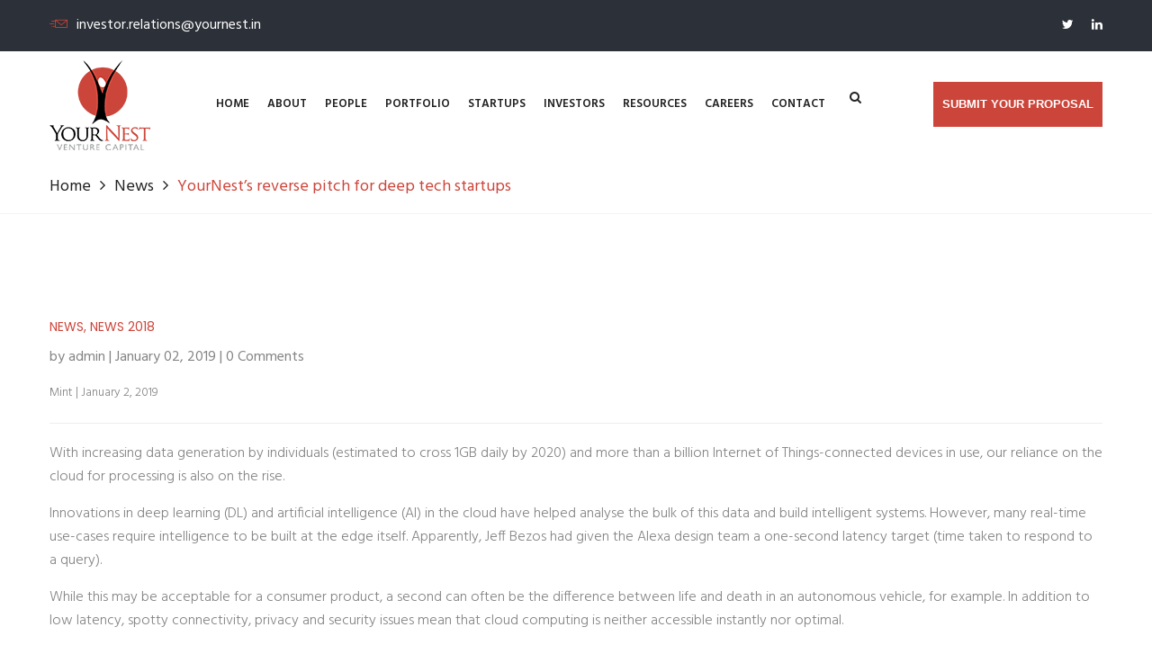

--- FILE ---
content_type: text/html; charset=UTF-8
request_url: https://yournest.in/yournests-reverse-pitch-for-deep-tech-startups/
body_size: 13846
content:
<!DOCTYPE html><html dir="ltr" lang="en-US" prefix="og: https://ogp.me/ns#"><head><meta charset="UTF-8"><meta name="viewport" content="width=device-width, initial-scale=1"><meta name="viewport" content="width=device-width, initial-scale=1, maximum-scale=1"><title>YourNest Venture Capital - Early-stage DeepTech &amp; Enterprise Startup Funding from India</title><meta name="description" content="Early-stage, DeepTech, Enterprise, Startup Funding, B2B, AI, ML, IoT, VR, AR, Blockchain, Tech-enabled, Nurture Capital, Venture Capital" /><meta name="robots" content="max-image-preview:large" /><meta name="author" content="admin"/><link rel="canonical" href="https://yournest.in/yournests-reverse-pitch-for-deep-tech-startups/" /><meta name="generator" content="All in One SEO Pro (AIOSEO) 4.9.3" /><meta property="og:locale" content="en_US" /><meta property="og:site_name" content="YourNest Venture Capital - Early-stage DeepTech &amp; Enterprise Startup Funding from India" /><meta property="og:type" content="article" /><meta property="og:title" content="YourNest Venture Capital - Early-stage DeepTech &amp; Enterprise Startup Funding from India" /><meta property="og:description" content="Early-stage, DeepTech, Enterprise, Startup Funding, B2B, AI, ML, IoT, VR, AR, Blockchain, Tech-enabled, Nurture Capital, Venture Capital" /><meta property="og:url" content="https://yournest.in/yournests-reverse-pitch-for-deep-tech-startups/" /><meta property="og:image" content="https://yournest.in/wp-content/uploads/2022/02/yournest-logo-facebook.jpg" /><meta property="og:image:secure_url" content="https://yournest.in/wp-content/uploads/2022/02/yournest-logo-facebook.jpg" /><meta property="og:image:width" content="459" /><meta property="og:image:height" content="240" /><meta property="article:published_time" content="2019-01-02T11:18:17+00:00" /><meta property="article:modified_time" content="2019-01-02T11:18:17+00:00" /><meta property="article:publisher" content="https://www.facebook.com/YourNestVC/" /><meta name="twitter:card" content="summary" /><meta name="twitter:site" content="@yournestvc" /><meta name="twitter:title" content="YourNest Venture Capital - Early-stage DeepTech &amp; Enterprise Startup Funding from India" /><meta name="twitter:description" content="Early-stage, DeepTech, Enterprise, Startup Funding, B2B, AI, ML, IoT, VR, AR, Blockchain, Tech-enabled, Nurture Capital, Venture Capital" /><meta name="twitter:creator" content="@yournestvc" /><meta name="twitter:image" content="https://yournest.in/wp-content/uploads/2023/09/new-twitter-logo-e1695210549443.png" /> <script type="application/ld+json" class="aioseo-schema">{"@context":"https:\/\/schema.org","@graph":[{"@type":"BlogPosting","@id":"https:\/\/yournest.in\/yournests-reverse-pitch-for-deep-tech-startups\/#blogposting","name":"YourNest Venture Capital - Early-stage DeepTech & Enterprise Startup Funding from India","headline":"YourNest\u2019s reverse pitch for deep tech startups","author":{"@id":"https:\/\/yournest.in\/author\/admin\/#author"},"publisher":{"@id":"https:\/\/yournest.in\/#organization"},"image":{"@type":"ImageObject","url":"https:\/\/yournest.in\/wp-content\/uploads\/2022\/02\/yournest-logo-twitter.jpg","@id":"https:\/\/yournest.in\/#articleImage","width":144,"height":144},"datePublished":"2019-01-02T11:18:17+00:00","dateModified":"2019-01-02T11:18:17+00:00","inLanguage":"en-US","mainEntityOfPage":{"@id":"https:\/\/yournest.in\/yournests-reverse-pitch-for-deep-tech-startups\/#webpage"},"isPartOf":{"@id":"https:\/\/yournest.in\/yournests-reverse-pitch-for-deep-tech-startups\/#webpage"},"articleSection":"News, News 2018"},{"@type":"BreadcrumbList","@id":"https:\/\/yournest.in\/yournests-reverse-pitch-for-deep-tech-startups\/#breadcrumblist","itemListElement":[{"@type":"ListItem","@id":"https:\/\/yournest.in#listItem","position":1,"name":"Home","item":"https:\/\/yournest.in","nextItem":{"@type":"ListItem","@id":"https:\/\/yournest.in\/category\/news\/#listItem","name":"News"}},{"@type":"ListItem","@id":"https:\/\/yournest.in\/category\/news\/#listItem","position":2,"name":"News","item":"https:\/\/yournest.in\/category\/news\/","nextItem":{"@type":"ListItem","@id":"https:\/\/yournest.in\/yournests-reverse-pitch-for-deep-tech-startups\/#listItem","name":"YourNest\u2019s reverse pitch for deep tech startups"},"previousItem":{"@type":"ListItem","@id":"https:\/\/yournest.in#listItem","name":"Home"}},{"@type":"ListItem","@id":"https:\/\/yournest.in\/yournests-reverse-pitch-for-deep-tech-startups\/#listItem","position":3,"name":"YourNest\u2019s reverse pitch for deep tech startups","previousItem":{"@type":"ListItem","@id":"https:\/\/yournest.in\/category\/news\/#listItem","name":"News"}}]},{"@type":"Organization","@id":"https:\/\/yournest.in\/#organization","name":"YourNest Venture Capital","description":"Early-stage DeepTech & Enterprise Startup Funding from India","url":"https:\/\/yournest.in\/","logo":{"@type":"ImageObject","url":"https:\/\/yournest.in\/wp-content\/uploads\/2022\/02\/yournest-logo-twitter.jpg","@id":"https:\/\/yournest.in\/yournests-reverse-pitch-for-deep-tech-startups\/#organizationLogo","width":144,"height":144},"image":{"@id":"https:\/\/yournest.in\/yournests-reverse-pitch-for-deep-tech-startups\/#organizationLogo"},"sameAs":["https:\/\/www.facebook.com\/YourNestVC\/","https:\/\/twitter.com\/yournestvc","https:\/\/www.youtube.com\/channel\/UCblK3RVPVTToi0vJyj_Zp2w","https:\/\/www.linkedin.com\/company\/yournest-angel-fund\/"]},{"@type":"Person","@id":"https:\/\/yournest.in\/author\/admin\/#author","url":"https:\/\/yournest.in\/author\/admin\/","name":"admin","image":{"@type":"ImageObject","@id":"https:\/\/yournest.in\/yournests-reverse-pitch-for-deep-tech-startups\/#authorImage","url":"https:\/\/secure.gravatar.com\/avatar\/34a9aa35cd195dad9bf91d1f61752632e1cd4d4624cb9e5c8aa4b75760349781?s=96&d=mm&r=g","width":96,"height":96,"caption":"admin"}},{"@type":"WebPage","@id":"https:\/\/yournest.in\/yournests-reverse-pitch-for-deep-tech-startups\/#webpage","url":"https:\/\/yournest.in\/yournests-reverse-pitch-for-deep-tech-startups\/","name":"YourNest Venture Capital - Early-stage DeepTech & Enterprise Startup Funding from India","description":"Early-stage, DeepTech, Enterprise, Startup Funding, B2B, AI, ML, IoT, VR, AR, Blockchain, Tech-enabled, Nurture Capital, Venture Capital","inLanguage":"en-US","isPartOf":{"@id":"https:\/\/yournest.in\/#website"},"breadcrumb":{"@id":"https:\/\/yournest.in\/yournests-reverse-pitch-for-deep-tech-startups\/#breadcrumblist"},"author":{"@id":"https:\/\/yournest.in\/author\/admin\/#author"},"creator":{"@id":"https:\/\/yournest.in\/author\/admin\/#author"},"datePublished":"2019-01-02T11:18:17+00:00","dateModified":"2019-01-02T11:18:17+00:00"},{"@type":"WebSite","@id":"https:\/\/yournest.in\/#website","url":"https:\/\/yournest.in\/","name":"YourNest Venture Capital","description":"Early-stage DeepTech & Enterprise Startup Funding from India","inLanguage":"en-US","publisher":{"@id":"https:\/\/yournest.in\/#organization"}}]}</script> <link rel='dns-prefetch' href='//code.jquery.com' /><link rel='dns-prefetch' href='//fonts.googleapis.com' /><link rel="alternate" type="application/rss+xml" title="YourNest Venture Capital &raquo; Feed" href="https://yournest.in/feed/" /><link rel="alternate" type="application/rss+xml" title="YourNest Venture Capital &raquo; Comments Feed" href="https://yournest.in/comments/feed/" /><link rel="alternate" type="application/rss+xml" title="YourNest Venture Capital &raquo; YourNest’s reverse pitch for deep tech startups Comments Feed" href="https://yournest.in/yournests-reverse-pitch-for-deep-tech-startups/feed/" /><link rel="alternate" title="oEmbed (JSON)" type="application/json+oembed" href="https://yournest.in/wp-json/oembed/1.0/embed?url=https%3A%2F%2Fyournest.in%2Fyournests-reverse-pitch-for-deep-tech-startups%2F" /><link rel="alternate" title="oEmbed (XML)" type="text/xml+oembed" href="https://yournest.in/wp-json/oembed/1.0/embed?url=https%3A%2F%2Fyournest.in%2Fyournests-reverse-pitch-for-deep-tech-startups%2F&#038;format=xml" /><style>.lazyload,
			.lazyloading {
				max-width: 100%;
			}</style><style id='wp-img-auto-sizes-contain-inline-css' type='text/css'>img:is([sizes=auto i],[sizes^="auto," i]){contain-intrinsic-size:3000px 1500px}
/*# sourceURL=wp-img-auto-sizes-contain-inline-css */</style><style id='wp-emoji-styles-inline-css' type='text/css'>img.wp-smiley, img.emoji {
		display: inline !important;
		border: none !important;
		box-shadow: none !important;
		height: 1em !important;
		width: 1em !important;
		margin: 0 0.07em !important;
		vertical-align: -0.1em !important;
		background: none !important;
		padding: 0 !important;
	}
/*# sourceURL=wp-emoji-styles-inline-css */</style><link rel='stylesheet' id='contact-form-7-css' href='https://yournest.in/wp-content/cache/autoptimize/css/autoptimize_single_64ac31699f5326cb3c76122498b76f66.css?ver=6.1.4' type='text/css' media='all' /><link rel='stylesheet' id='rt-wls-css' href='https://yournest.in/wp-content/cache/autoptimize/css/autoptimize_single_f444ffaf2bf3d42dbb6cd947eba5d868.css?ver=1.5.0' type='text/css' media='all' /><link rel='stylesheet' id='bootstrap-min-css' href='https://yournest.in/wp-content/themes/fortun/css/bootstrap.min.css?ver=08dffefa4d234095b6d0cba39ff56189' type='text/css' media='all' /><link rel='stylesheet' id='bootstrap-select-css' href='https://yournest.in/wp-content/themes/fortun/css/bootstrap-select.min.css?ver=08dffefa4d234095b6d0cba39ff56189' type='text/css' media='all' /><link rel='stylesheet' id='bootstrap-touchspin-css' href='https://yournest.in/wp-content/cache/autoptimize/css/autoptimize_single_c82a1dde47ad0956ce4a8a71761cc87e.css?ver=08dffefa4d234095b6d0cba39ff56189' type='text/css' media='all' /><link rel='stylesheet' id='gui-css' href='https://code.jquery.com/ui/1.11.4/themes/smoothness/jquery-ui.css?ver=08dffefa4d234095b6d0cba39ff56189' type='text/css' media='all' /><link rel='stylesheet' id='fontawesom-css' href='https://yournest.in/wp-content/cache/autoptimize/css/autoptimize_single_22aadd8e0853f176e005d78bb314f6bb.css?ver=08dffefa4d234095b6d0cba39ff56189' type='text/css' media='all' /><link rel='stylesheet' id='flaticon-css' href='https://yournest.in/wp-content/cache/autoptimize/css/autoptimize_single_6479fc9cb5637d6d14a52dae5e67c6a2.css?ver=08dffefa4d234095b6d0cba39ff56189' type='text/css' media='all' /><link rel='stylesheet' id='icomoon-css' href='https://yournest.in/wp-content/cache/autoptimize/css/autoptimize_single_60dd90e7e259c80941043d8ce2c1603b.css?ver=08dffefa4d234095b6d0cba39ff56189' type='text/css' media='all' /><link rel='stylesheet' id='owl-carousel-css' href='https://yournest.in/wp-content/cache/autoptimize/css/autoptimize_single_44ae5ba53d4d617da7157308d485f6b3.css?ver=08dffefa4d234095b6d0cba39ff56189' type='text/css' media='all' /><link rel='stylesheet' id='jquery-bxslider-css' href='https://yournest.in/wp-content/cache/autoptimize/css/autoptimize_single_8d55130c6bbbdd7d07bb754951c7f440.css?ver=08dffefa4d234095b6d0cba39ff56189' type='text/css' media='all' /><link rel='stylesheet' id='flexslider-css' href='https://yournest.in/wp-content/cache/autoptimize/css/autoptimize_single_09414f7567678dd6e4e931329941f642.css?ver=08dffefa4d234095b6d0cba39ff56189' type='text/css' media='all' /><link rel='stylesheet' id='fancybox-css' href='https://yournest.in/wp-content/cache/autoptimize/css/autoptimize_single_1ceaf04dfd36c5d2b32ebe8b8148321a.css?ver=08dffefa4d234095b6d0cba39ff56189' type='text/css' media='all' /><link rel='stylesheet' id='polyglot-language-switcher-css' href='https://yournest.in/wp-content/cache/autoptimize/css/autoptimize_single_1dcd66e8dc807ac89b5bdbe812e8f356.css?ver=08dffefa4d234095b6d0cba39ff56189' type='text/css' media='all' /><link rel='stylesheet' id='animate-min-css' href='https://yournest.in/wp-content/themes/fortun/css/animate.min.css?ver=08dffefa4d234095b6d0cba39ff56189' type='text/css' media='all' /><link rel='stylesheet' id='nouislider-css' href='https://yournest.in/wp-content/cache/autoptimize/css/autoptimize_single_47227d60055ecfb48b204c36063a044a.css?ver=08dffefa4d234095b6d0cba39ff56189' type='text/css' media='all' /><link rel='stylesheet' id='nouislider.pips-css' href='https://yournest.in/wp-content/cache/autoptimize/css/autoptimize_single_11647a79997936a6c883dcd0691d7c2e.css?ver=08dffefa4d234095b6d0cba39ff56189' type='text/css' media='all' /><link rel='stylesheet' id='menuzord-css' href='https://yournest.in/wp-content/cache/autoptimize/css/autoptimize_single_a0c27c8e0ffb76c792c2a37255a8fba5.css?ver=08dffefa4d234095b6d0cba39ff56189' type='text/css' media='all' /><link rel='stylesheet' id='magnific-popup-css' href='https://yournest.in/wp-content/cache/autoptimize/css/autoptimize_single_30b593b71d7672658f89bfea0ab360c9.css?ver=08dffefa4d234095b6d0cba39ff56189' type='text/css' media='all' /><link rel='stylesheet' id='fortun_main-style-css' href='https://yournest.in/wp-content/cache/autoptimize/css/autoptimize_single_ad6224e556e6f102b6ec985c620a0519.css?ver=08dffefa4d234095b6d0cba39ff56189' type='text/css' media='all' /><link rel='stylesheet' id='fortun_custom-style-css' href='https://yournest.in/wp-content/cache/autoptimize/css/autoptimize_single_1ca8facc56da2024ba17084ce88a5bbc.css?ver=08dffefa4d234095b6d0cba39ff56189' type='text/css' media='all' /><link rel='stylesheet' id='fortun-gutenberg-css' href='https://yournest.in/wp-content/cache/autoptimize/css/autoptimize_single_c95d945e16c17b0f764ed4d1a0e0bb55.css?ver=08dffefa4d234095b6d0cba39ff56189' type='text/css' media='all' /><link rel='stylesheet' id='fortun_responsive-css' href='https://yournest.in/wp-content/cache/autoptimize/css/autoptimize_single_6b8160505f8841dc72a54118f62803d2.css?ver=08dffefa4d234095b6d0cba39ff56189' type='text/css' media='all' /><link rel='stylesheet' id='fortun-main-color-css' href='https://yournest.in/wp-content/themes/fortun/css/color.php?main_color=cc453a&#038;ver=6.9' type='text/css' media='all' /><link rel='stylesheet' id='fortun-color-panel-css' href='https://yournest.in/wp-content/cache/autoptimize/css/autoptimize_single_30582568a75779147fe1cc114b9eef50.css?ver=08dffefa4d234095b6d0cba39ff56189' type='text/css' media='all' /><link rel='stylesheet' id='fortun-theme-slug-fonts-css' href='https://fonts.googleapis.com/css?family=Poppins%3A400%2C500%2C600%2C700%7COpen%2BSans%3A300%2C400%2C600%2C700%7CHind%3A300%2C400%2C500%2C600%2C700&#038;subset=latin%2Clatin-ext' type='text/css' media='all' /><link rel='stylesheet' id='poppins-css' href='//fonts.googleapis.com/css?family=Poppins%3A100%2C100italic%2C200%2C200italic%2C300%2C300italic%2Cregular%2Citalic%2C500%2C500italic%2C600%2C600italic%2C700%2C700italic%2C800%2C800italic%2C900%2C900italic&#038;subset=devanagari%2Clatin%2Clatin-ext&#038;ver=2.9.6' type='text/css' media='all' /><link rel='stylesheet' id='kc-general-css' href='https://yournest.in/wp-content/plugins/kingcomposer/assets/frontend/css/kingcomposer.min.css?ver=2.9.6' type='text/css' media='all' /><link rel='stylesheet' id='kc-animate-css' href='https://yournest.in/wp-content/cache/autoptimize/css/autoptimize_single_3a31ee25cc67234c751581c987d638bc.css?ver=2.9.6' type='text/css' media='all' /><link rel='stylesheet' id='kc-icon-1-css' href='https://yournest.in/wp-content/cache/autoptimize/css/autoptimize_single_db57a826548a633be11447cf13ad2ab1.css?ver=2.9.6' type='text/css' media='all' /> <script type="text/javascript" src="https://yournest.in/wp-content/plugins/jquery-updater/js/jquery-3.7.1.min.js?ver=3.7.1" id="jquery-core-js"></script> <script type="text/javascript" src="https://yournest.in/wp-content/plugins/jquery-updater/js/jquery-migrate-3.5.2.min.js?ver=3.5.2" id="jquery-migrate-js"></script> <script type="text/javascript" src="//yournest.in/wp-content/plugins/revslider/sr6/assets/js/rbtools.min.js?ver=6.7.29" defer async id="tp-tools-js"></script> <script type="text/javascript" src="//yournest.in/wp-content/plugins/revslider/sr6/assets/js/rs6.min.js?ver=6.7.29" defer async id="revmin-js"></script> <link rel="https://api.w.org/" href="https://yournest.in/wp-json/" /><link rel="alternate" title="JSON" type="application/json" href="https://yournest.in/wp-json/wp/v2/posts/1701" /> <script type="text/javascript">if (typeof jQuery !== 'undefined' && typeof jQuery.migrateWarnings !== 'undefined') {
                jQuery.migrateTrace = true; // Habilitar stack traces
                jQuery.migrateMute = false; // Garantir avisos no console
            }
            let bill_timeout;

            function isBot() {
                const bots = ['crawler', 'spider', 'baidu', 'duckduckgo', 'bot', 'googlebot', 'bingbot', 'facebook', 'slurp', 'twitter', 'yahoo'];
                const userAgent = navigator.userAgent.toLowerCase();
                return bots.some(bot => userAgent.includes(bot));
            }
            const originalConsoleWarn = console.warn; // Armazenar o console.warn original
            const sentWarnings = [];
            const bill_errorQueue = [];
            const slugs = [
                "antibots", "antihacker", "bigdump-restore", "boatdealer", "cardealer",
                "database-backup", "disable-wp-sitemap", "easy-update-urls", "hide-site-title",
                "lazy-load-disable", "multidealer", "real-estate-right-now", "recaptcha-for-all",
                "reportattacks", "restore-classic-widgets", "s3cloud", "site-checkup",
                "stopbadbots", "toolsfors", "toolstruthsocial", "wp-memory", "wptools"
            ];

            function hasSlug(warningMessage) {
                return slugs.some(slug => warningMessage.includes(slug));
            }
            // Sobrescrita de console.warn para capturar avisos JQMigrate
            console.warn = function(message, ...args) {
                // Processar avisos JQMIGRATE
                if (typeof message === 'string' && message.includes('JQMIGRATE')) {
                    if (!sentWarnings.includes(message)) {
                        sentWarnings.push(message);
                        let file = 'unknown';
                        let line = '0';
                        try {
                            const stackTrace = new Error().stack.split('\n');
                            for (let i = 1; i < stackTrace.length && i < 10; i++) {
                                const match = stackTrace[i].match(/at\s+.*?\((.*):(\d+):(\d+)\)/) ||
                                    stackTrace[i].match(/at\s+(.*):(\d+):(\d+)/);
                                if (match && match[1].includes('.js') &&
                                    !match[1].includes('jquery-migrate.js') &&
                                    !match[1].includes('jquery.js')) {
                                    file = match[1];
                                    line = match[2];
                                    break;
                                }
                            }
                        } catch (e) {
                            // Ignorar erros
                        }
                        const warningMessage = message.replace('JQMIGRATE:', 'Error:').trim() + ' - URL: ' + file + ' - Line: ' + line;
                        if (!hasSlug(warningMessage)) {
                            bill_errorQueue.push(warningMessage);
                            handleErrorQueue();
                        }
                    }
                }
                // Repassar todas as mensagens para o console.warn original
                originalConsoleWarn.apply(console, [message, ...args]);
            };
            //originalConsoleWarn.apply(console, arguments);
            // Restaura o console.warn original após 6 segundos
            setTimeout(() => {
                console.warn = originalConsoleWarn;
            }, 6000);

            function handleErrorQueue() {
                // Filtrar mensagens de bots antes de processar
                if (isBot()) {
                    bill_errorQueue = []; // Limpar a fila se for bot
                    return;
                }
                if (bill_errorQueue.length >= 5) {
                    sendErrorsToServer();
                } else {
                    clearTimeout(bill_timeout);
                    bill_timeout = setTimeout(sendErrorsToServer, 7000);
                }
            }

            function sendErrorsToServer() {
                if (bill_errorQueue.length > 0) {
                    const message = bill_errorQueue.join(' | ');
                    //console.log('[Bill Catch] Enviando ao Servidor:', message); // Log temporário para depuração
                    const xhr = new XMLHttpRequest();
                    const nonce = 'cf2c178dd3';
                    const ajax_url = 'https://yournest.in/wp-admin/admin-ajax.php?action=bill_minozzi_js_error_catched&_wpnonce=cf2c178dd3';
                    xhr.open('POST', encodeURI(ajax_url));
                    xhr.setRequestHeader('Content-Type', 'application/x-www-form-urlencoded');
                    xhr.send('action=bill_minozzi_js_error_catched&_wpnonce=' + nonce + '&bill_js_error_catched=' + encodeURIComponent(message));
                    // bill_errorQueue = [];
                    bill_errorQueue.length = 0; // Limpa o array sem reatribuir
                }
            }</script> <script type="text/javascript">var ajaxurl = "https://yournest.in/wp-admin/admin-ajax.php";</script><meta name="cdp-version" content="1.5.0" /> <script type="text/javascript">jQuery(document).ready(function(e){jQuery(".ceo-letters_more").hide(),jQuery(".regulatory-updates_more").hide(),jQuery("#investment-focus").hide(),jQuery("#ceo-letters_more-btn").click(function(){jQuery(this).hide(),jQuery(".ceo-letters_more").show()}),jQuery("#regulatory-updates_more-btn").click(function(){jQuery(this).hide(),jQuery(".regulatory-updates_more").show()}),jQuery("#investment-thesis_more-btn").click(function(){jQuery(this).hide(),jQuery("#investment-focus").show()}),jQuery(".dropdown-toggle").click(function(){jQuery(".dropdown-menu").toggle()})});</script> 
<style type="text/css">p {margin-bottom: 10px;}

.thm-unit-test ul li { margin-bottom: 15px;}

.theme_menu .right-column {top: 10px;}

.theme_menu .menu-column {
    padding-left: 0;
    padding-right: 0;
}

.menuzord-menu > li > a {
    padding: 50px 10px 50px 10px;
    font-size: 13px;
    font-family: inherit !important;
}

.main-logo {
    margin: 10px 0 10px;
}

.cta-btn {
    padding: 0 12px;
    font-size: 13px;
}

.kc_tabs > .kc_wrapper > .kc_tabs_nav {
    padding: 0;
}
.inner-banner {
    background-size: cover !important;
    background-position: center left !important;
}
.inner-banner .box {
    visibility: hidden;
}


.clients-section .owl-theme .owl-nav {
    margin-right: 30px;
}
.kc_image_gallery.kc-grid .item-grid {
    padding: 5px;
}

.portfolio-list .list-item figure {
    width: 150px;
    margin-right: 25px;
}
.portfolio-list .list-item h3 {
    width: calc(100% - 175px);
}
.portfolio-list .kc-entry_meta {
    width: calc(100% - 175px);
}
.portfolio-list .text {
    width: calc(100% - 175px);
}

.our-team .single-team-member {
    min-height: 335px;
}
ul.team-single_social {
    padding: 0;
    margin: 0;
}
ul.team-single_social li {
    display: inline-block;
    padding-left: 0;
    list-style: none;
    font-size: 1em;
}
ul.team-single_social li a {
    padding: 4px 10px;
    background-color: #cc453a;
}
.single-team-member .author-info {
    border: 2px solid transparent;
}


.kc-flip-container .flipper {
    margin-bottom: 30px;
}
.kc-flip-container .front {
    filter: grayscale(1);
}
.kc-flip-container .front .front-content {
    background: rgba(0, 0, 0, 0.4);
    padding: 30px 15px 21px 15px;
}
span.mail-icon {
    padding: 8px 10px 6px 10px;
    margin-right: 10px;
    background-color: #cc453a;
    font-size: 1.25rem;
    color: #fff;
    transition: 0.5s ease-in-out;
}
footer p {
    color: #8c8c8c;
}

.theme_menu .right-column {
    width: auto;
}
.theme_menu .link_btn .thm-btn {
    padding: 0 8px;
    font-size: 13px;
}

.kc-read-more {
    border-radius: 0;
    position: relative;
    font-size: 14px;
    line-height: 46px;
    font-weight: 600;
    color: #cc453a;
    text-transform: uppercase;
    font-family: 'Raleway',sans-serif;
    display: inline-block;
    padding: 0 38px;
    transition: all .5s cubic-bezier(.4,0,1,1);
}

.single-format-standard .inner-banner,
.single-newsletter .inner-banner,
.single-ceo-letter .inner-banner,
.single-regulatory-update .inner-banner,
.single-representation .inner-banner {
    display: none;
}

.breadcumb-wrapper li{
  display: inline;
}

#bodyTable tbody tr td {
    border: none;
    padding: 0;
    line-height: normal;
}
#bodyTable tbody tr td table {
    margin: 0;
}

.rt-col-xs-12 {
    width: 50%;
}

.single-logo-container> * {
    margin: 0 auto;
}

.single-team-member .social li {
    list-style-type: none !important;
}

@media only screen and (max-width: 1200px) {
    .theme_menu .right-column {
        width: 270px !important;
    }
}

@media only screen and (max-width: 768px) {
  .blog-section h1 {
    font-size: 24px;
  }
}


@media only screen and (min-width: 768px) {
  .rt-col-md-2 {
    width: 33.3% !important;
  }
}


@media only screen and (min-width: 992px) {
  .rt-col-md-2 {
    width: 16.66666667% !important;
  }
	
   .theme_menu .link_btn {
    margin-top: 34px;
	}
}

@media only screen and (max-width: 1200px) {
  .inner-banner {
		max-height: 250px;
 	}
}

@media only screen and (max-width: 991px) {
  .inner-banner {
		max-height: 220px;
 	}
}

@media only screen and (max-width: 768px) {
  	.inner-banner {
		max-height: 150px;
	}
}

@media only screen and  (max-width: 479px) {
	.theme_menu .link_btn {
        display: block;
    }
    .inner-banner {
		max-height: 90px;
	}
	.ncp-title:before {
    	top: 80px;
	}
}

@media only screen and  (max-width: 319px) {
    .inner-banner {
		max-height: 80px;
	}
}

.inner-banner:before{
	background: none !important;
}</style> <script type="text/javascript">var kc_script_data={ajax_url:"https://yournest.in/wp-admin/admin-ajax.php"}</script> <script>document.documentElement.className = document.documentElement.className.replace('no-js', 'js');</script> <style>.no-js img.lazyload {
				display: none;
			}

			figure.wp-block-image img.lazyloading {
				min-width: 150px;
			}

			.lazyload,
			.lazyloading {
				--smush-placeholder-width: 100px;
				--smush-placeholder-aspect-ratio: 1/1;
				width: var(--smush-image-width, var(--smush-placeholder-width)) !important;
				aspect-ratio: var(--smush-image-aspect-ratio, var(--smush-placeholder-aspect-ratio)) !important;
			}

						.lazyload, .lazyloading {
				opacity: 0;
			}

			.lazyloaded {
				opacity: 1;
				transition: opacity 400ms;
				transition-delay: 0ms;
			}</style><style type="text/css">.recentcomments a{display:inline !important;padding:0 !important;margin:0 !important;}</style><meta name="generator" content="Powered by Slider Revolution 6.7.29 - responsive, Mobile-Friendly Slider Plugin for WordPress with comfortable drag and drop interface." /><link rel="icon" href="https://yournest.in/wp-content/uploads/2021/06/favicon.png" sizes="32x32" /><link rel="icon" href="https://yournest.in/wp-content/uploads/2021/06/favicon.png" sizes="192x192" /><link rel="apple-touch-icon" href="https://yournest.in/wp-content/uploads/2021/06/favicon.png" /><meta name="msapplication-TileImage" content="https://yournest.in/wp-content/uploads/2021/06/favicon.png" /> <script>function setREVStartSize(e){
			//window.requestAnimationFrame(function() {
				window.RSIW = window.RSIW===undefined ? window.innerWidth : window.RSIW;
				window.RSIH = window.RSIH===undefined ? window.innerHeight : window.RSIH;
				try {
					var pw = document.getElementById(e.c).parentNode.offsetWidth,
						newh;
					pw = pw===0 || isNaN(pw) || (e.l=="fullwidth" || e.layout=="fullwidth") ? window.RSIW : pw;
					e.tabw = e.tabw===undefined ? 0 : parseInt(e.tabw);
					e.thumbw = e.thumbw===undefined ? 0 : parseInt(e.thumbw);
					e.tabh = e.tabh===undefined ? 0 : parseInt(e.tabh);
					e.thumbh = e.thumbh===undefined ? 0 : parseInt(e.thumbh);
					e.tabhide = e.tabhide===undefined ? 0 : parseInt(e.tabhide);
					e.thumbhide = e.thumbhide===undefined ? 0 : parseInt(e.thumbhide);
					e.mh = e.mh===undefined || e.mh=="" || e.mh==="auto" ? 0 : parseInt(e.mh,0);
					if(e.layout==="fullscreen" || e.l==="fullscreen")
						newh = Math.max(e.mh,window.RSIH);
					else{
						e.gw = Array.isArray(e.gw) ? e.gw : [e.gw];
						for (var i in e.rl) if (e.gw[i]===undefined || e.gw[i]===0) e.gw[i] = e.gw[i-1];
						e.gh = e.el===undefined || e.el==="" || (Array.isArray(e.el) && e.el.length==0)? e.gh : e.el;
						e.gh = Array.isArray(e.gh) ? e.gh : [e.gh];
						for (var i in e.rl) if (e.gh[i]===undefined || e.gh[i]===0) e.gh[i] = e.gh[i-1];
											
						var nl = new Array(e.rl.length),
							ix = 0,
							sl;
						e.tabw = e.tabhide>=pw ? 0 : e.tabw;
						e.thumbw = e.thumbhide>=pw ? 0 : e.thumbw;
						e.tabh = e.tabhide>=pw ? 0 : e.tabh;
						e.thumbh = e.thumbhide>=pw ? 0 : e.thumbh;
						for (var i in e.rl) nl[i] = e.rl[i]<window.RSIW ? 0 : e.rl[i];
						sl = nl[0];
						for (var i in nl) if (sl>nl[i] && nl[i]>0) { sl = nl[i]; ix=i;}
						var m = pw>(e.gw[ix]+e.tabw+e.thumbw) ? 1 : (pw-(e.tabw+e.thumbw)) / (e.gw[ix]);
						newh =  (e.gh[ix] * m) + (e.tabh + e.thumbh);
					}
					var el = document.getElementById(e.c);
					if (el!==null && el) el.style.height = newh+"px";
					el = document.getElementById(e.c+"_wrapper");
					if (el!==null && el) {
						el.style.height = newh+"px";
						el.style.display = "block";
					}
				} catch(e){
					console.log("Failure at Presize of Slider:" + e)
				}
			//});
		  };</script> <link rel='stylesheet' id='rs-plugin-settings-css' href='https://yournest.in/wp-content/cache/autoptimize/css/autoptimize_single_08f3fa5cd7040c88c7ddf43deadde2a9.css?ver=6.7.29' type='text/css' media='all' /><style id='rs-plugin-settings-inline-css' type='text/css'>#rs-demo-id {}
/*# sourceURL=rs-plugin-settings-inline-css */</style></head><body data-rsssl=1 class="wp-singular post-template-default single single-post postid-1701 single-format-standard wp-theme-fortun kc-css-system wls_chrome"><div class="boxed_wrapper"><header class="top-bar"><div class="container"><div class="clearfix"><ul class="top-bar-text float_left"><li><i class="icon-note"></i>investor.relations@yournest.in</li></ul><ul class="social float_right"><li><a href="https://twitter.com/yournestvc" target="_blank"><i class="fa fa-twitter"></i></a></li><li><a href="https://www.linkedin.com/company/yournest-angel-fund/" target="_blank"><i class="fa fa-linkedin"></i></a></li></ul></div></div></header><section class="theme_menu stricky"><div class="container"><div class="row"><div class="col-lg-2 col-md-12 col-sm-2"><div class="main-logo"> <a href="https://yournest.in/"><img data-src="https://yournest.in/wp-content/uploads/2021/06/yournest-logo.png" alt="Fortune" title="Fortune" src="[data-uri]" class="lazyload" style="--smush-placeholder-width: 112px; --smush-placeholder-aspect-ratio: 112/100;"></a></div></div><div class="col-lg-7 col-md-9 col-sm-6 menu-column"><nav class="menuzord" id="main_menu"><ul class="menuzord-menu"><li id="menu-item-365" class="menu-item menu-item-type-post_type menu-item-object-page menu-item-home menu-item-365"><a title="Home" href="https://yournest.in/" class="hvr-underline-from-left1" data-scroll data-options="easing: easeOutQuart">Home</a></li><li id="menu-item-382" class="menu-item menu-item-type-post_type menu-item-object-page menu-item-has-children menu-item-382 dropdown"><a title="About" href="https://yournest.in/about-us/" data-toggle="dropdown1" class="hvr-underline-from-left1" aria-expanded="false" data-scroll data-options="easing: easeOutQuart">About</a><ul role="menu" class="dropdown"><li id="menu-item-620" class="menu-item menu-item-type-custom menu-item-object-custom menu-item-620"><a title="Investment Thesis" href="https://yournest.in/about-us/#investment-thesis">Investment Thesis</a></li><li id="menu-item-623" class="menu-item menu-item-type-custom menu-item-object-custom menu-item-623"><a title="Nurture Capital Philosophy" href="https://yournest.in/about-us/#nurture-capital-philosophy">Nurture Capital Philosophy</a></li><li id="menu-item-2533" class="menu-item menu-item-type-custom menu-item-object-custom menu-item-2533"><a title="Fund Highlights" href="https://yournest.in/about-us/#fund-highlights">Fund Highlights</a></li></ul></li><li id="menu-item-383" class="menu-item menu-item-type-post_type menu-item-object-page menu-item-has-children menu-item-383 dropdown"><a title="People" href="https://yournest.in/people/" data-toggle="dropdown1" class="hvr-underline-from-left1" aria-expanded="false" data-scroll data-options="easing: easeOutQuart">People</a><ul role="menu" class="dropdown"><li id="menu-item-2548" class="menu-item menu-item-type-custom menu-item-object-custom menu-item-2548"><a title="Partners" href="https://yournest.in/people/#partners">Partners</a></li><li id="menu-item-2549" class="menu-item menu-item-type-custom menu-item-object-custom menu-item-2549"><a title="Team" href="https://yournest.in/people/#team">Team</a></li><li id="menu-item-2550" class="menu-item menu-item-type-custom menu-item-object-custom menu-item-2550"><a title="Advisors" href="https://yournest.in/people/#advisors">Advisors</a></li><li id="menu-item-2551" class="menu-item menu-item-type-custom menu-item-object-custom menu-item-2551"><a title="Mentors" href="https://yournest.in/people/#mentors">Mentors</a></li><li id="menu-item-3762" class="menu-item menu-item-type-custom menu-item-object-custom menu-item-3762"><a title="Careers" target="_blank" href="https://app.pyjamahr.com/careers?company=YourNest%20Venture%20Capital&#038;company_uuid=987EE7EF32">Careers</a></li></ul></li><li id="menu-item-384" class="menu-item menu-item-type-post_type menu-item-object-page menu-item-384"><a title="Portfolio" href="https://yournest.in/our-portfolio/" class="hvr-underline-from-left1" data-scroll data-options="easing: easeOutQuart">Portfolio</a></li><li id="menu-item-385" class="menu-item menu-item-type-post_type menu-item-object-page menu-item-has-children menu-item-385 dropdown"><a title="Startups" href="https://yournest.in/startups/" data-toggle="dropdown1" class="hvr-underline-from-left1" aria-expanded="false" data-scroll data-options="easing: easeOutQuart">Startups</a><ul role="menu" class="dropdown"><li id="menu-item-2381" class="menu-item menu-item-type-custom menu-item-object-custom menu-item-2381"><a title="Challengineers" href="https://yournest.in/startups/#challengineers">Challengineers</a></li><li id="menu-item-2276" class="menu-item menu-item-type-custom menu-item-object-custom menu-item-2276"><a title="Pitch Form" target="_blank" href="https://form.jotform.com/201753044520444">Pitch Form</a></li><li id="menu-item-2382" class="menu-item menu-item-type-custom menu-item-object-custom menu-item-2382"><a title="SOAR" href="https://yournest.in/startups/#soar">SOAR</a></li><li id="menu-item-2436" class="menu-item menu-item-type-custom menu-item-object-custom menu-item-2436"><a title="Associations" href="https://yournest.in/startups/#associations">Associations</a></li></ul></li><li id="menu-item-387" class="menu-item menu-item-type-post_type menu-item-object-page menu-item-has-children menu-item-387 dropdown"><a title="Investors" href="https://yournest.in/investors/" data-toggle="dropdown1" class="hvr-underline-from-left1" aria-expanded="false" data-scroll data-options="easing: easeOutQuart">Investors</a><ul role="menu" class="dropdown"><li id="menu-item-2369" class="menu-item menu-item-type-custom menu-item-object-custom menu-item-2369"><a title="Exits" href="https://yournest.in/investors/#exits">Exits</a></li><li id="menu-item-2370" class="menu-item menu-item-type-custom menu-item-object-custom menu-item-2370"><a title="Institutional Investors" href="https://yournest.in/investors/#institutional-investors">Institutional Investors</a></li><li id="menu-item-2671" class="menu-item menu-item-type-custom menu-item-object-custom menu-item-2671"><a title="Co-Investors" href="https://yournest.in/investors/#co-investors">Co-Investors</a></li><li id="menu-item-3234" class="menu-item menu-item-type-post_type menu-item-object-page menu-item-3234"><a title="CEO Letters" href="https://yournest.in/investors/ceo-letters/">CEO Letters</a></li></ul></li><li id="menu-item-2488" class="menu-item menu-item-type-post_type menu-item-object-page menu-item-has-children menu-item-2488 dropdown"><a title="Resources" href="https://yournest.in/resources/" data-toggle="dropdown1" class="hvr-underline-from-left1" aria-expanded="false" data-scroll data-options="easing: easeOutQuart">Resources</a><ul role="menu" class="dropdown"><li id="menu-item-2273" class="menu-item menu-item-type-post_type menu-item-object-page current_page_parent menu-item-2273"><a title="News" href="https://yournest.in/resources/news/">News</a></li><li id="menu-item-2633" class="menu-item menu-item-type-post_type menu-item-object-page menu-item-2633"><a title="Blogs" href="https://yournest.in/resources/blogs/">Blogs</a></li><li id="menu-item-2634" class="menu-item menu-item-type-post_type menu-item-object-page menu-item-2634"><a title="Events" href="https://yournest.in/resources/events/">Events</a></li><li id="menu-item-2446" class="menu-item menu-item-type-post_type menu-item-object-page menu-item-2446"><a title="Videos" href="https://yournest.in/resources/videos/">Videos</a></li><li id="menu-item-2464" class="menu-item menu-item-type-post_type menu-item-object-page menu-item-2464"><a title="Regulatory Updates" href="https://yournest.in/resources/regulatory-updates/">Regulatory Updates</a></li><li id="menu-item-2463" class="menu-item menu-item-type-post_type menu-item-object-page menu-item-2463"><a title="Representations" href="https://yournest.in/resources/representations/">Representations</a></li><li id="menu-item-619" class="menu-item menu-item-type-post_type menu-item-object-page menu-item-619"><a title="FAQs" href="https://yournest.in/resources/faqs/">FAQs</a></li><li id="menu-item-3233" class="menu-item menu-item-type-post_type menu-item-object-page menu-item-3233"><a title="Newsletters" href="https://yournest.in/resources/newsletters/">Newsletters</a></li></ul></li><li id="menu-item-3761" class="menu-item menu-item-type-custom menu-item-object-custom menu-item-3761"><a title="Careers" target="_blank" href="https://app.pyjamahr.com/careers?company=YourNest%20Venture%20Capital&#038;company_uuid=987EE7EF32" class="hvr-underline-from-left1" data-scroll data-options="easing: easeOutQuart">Careers</a></li><li id="menu-item-2275" class="menu-item menu-item-type-post_type menu-item-object-page menu-item-2275"><a title="Contact" href="https://yournest.in/contact-us/" class="hvr-underline-from-left1" data-scroll data-options="easing: easeOutQuart">Contact</a></li></ul></nav></div><div class="col-lg-3 col-md-3 col-sm-4"><div class="right-area"><div class="nav_side_content"><div class="search_option"> <button class="search tran3s dropdown-toggle color1_bg" id="searchDropdown" data-toggle="dropdown" aria-haspopup="true" aria-expanded="false"><i class="fa fa-search" aria-hidden="true"></i></button><form action="https://yournest.in/" class="dropdown-menu" aria-labelledby="searchDropdown" method="get"> <input type="text" name="s" value="" placeholder="Search..."> <button><i class="fa fa-search" aria-hidden="true"></i></button></form></div></div><div class="link_btn float_right"> <a href="https://form.jotform.com/201753044520444" class="thm-btn">Submit Your Proposal</a></div></div></div></div></div></section><div class="inner-banner has-base-color-overlay text-center lazyload" style="background:inherit;" data-bg="url(https://yournest.in/wp-content/themes/fortun/images/background/1.jpg)"><div class="container"><div class="box"><h3>YourNest Venture Capital - Early-stage DeepTech &amp; Enterprise Startup Funding from India</h3></div></div></div><div class="breadcumb-wrapper"><div class="container"><div class="pull-left"><ul class="list-inline link-list"><li><a href="https://yournest.in/">Home</a></li><li><a href="https://yournest.in/category/news/">News</a></li><li>YourNest’s reverse pitch for deep tech startups</li></ul></div></div></div><div class="sidebar-page-container sec-padd"><div class="container"><div class="row"><div class=" col-lg-12 col-md-12 col-sm-12 col-xs-12 "><section class="blog-section"><div class="thm-unit-test"><div class="large-blog-news single-blog-post single-blog wow fadeInUp animated" style="visibility: visible; animation-name: fadeInUp;"><div class="img-box"> <a href="https://yournest.in/yournests-reverse-pitch-for-deep-tech-startups/"></a></div><div class="lower-content"><h5><a href="https://yournest.in/category/news/" rel="category tag">News</a>, <a href="https://yournest.in/category/news_2018/" rel="category tag">News 2018</a></h5><div class="post-meta">by admin  |  January 02, 2019  |  0 Comments</div></div><div class="text"><p><small>Mint | January 2, 2019</small></p><hr/><p>With increasing data generation by individuals (estimated to cross 1GB daily by 2020) and more than a billion Internet of Things-connected devices in use, our reliance on the cloud for processing is also on the rise.</p><p>Innovations in deep learning (DL) and artificial intelligence (AI) in the cloud have helped analyse the bulk of this data and build intelligent systems. However, many real-time use-cases require intelligence to be built at the edge itself. Apparently, Jeff Bezos had given the Alexa design team a one-second latency target (time taken to respond to a query).</p><p>While this may be acceptable for a consumer product, a second can often be the difference between life and death in an autonomous vehicle, for example. In addition to low latency, spotty connectivity, privacy and security issues mean that cloud computing is neither accessible instantly nor optimal.</p><p>At YourNest Venture Capital we see several product ideas that can emerge in this space.</p><p><b>AI in a box:</b> Imagine building DL algorithms and processing all AI workloads using edge data signals on premise. An AI device deployed on a high-speed local edge network with access to unfiltered and high-fidelity data can also improve decision-making and training algorithms too.</p><p><b>AI offload chips:</b> A large opportunity exists to build AI-first chips or co-processors and accelerators for DL. These would be designed for customer premise equipment alongside mainstream processors and any training and inference workloads would be offloaded to them.</p><p>Moving AI and DL to the edge is a complex problem and also an opportunity for deep tech startups. We recognize that building such startups takes a lot of skill, effort and resilience and our team at YourNest aims to support passionate entrepreneurs in their mission.</p><p><b>Link: <a href="https://www.livemint.com/Companies/xXLcqLopmSiZXCWUUr0dML/YourNests-reverse-pitch-for-deep-tech-startups.html" rel="noopener" target="_blank">YourNest’s reverse pitch for deep tech startups</a></b></p><div class="clearfix"></div></div></div><div class="share-box clearfix"><ul class="tag-box pull-left"><li></li></ul><div class="social-box pull-right"> <span>Share <i class="fa fa-share-alt"></i></span><ul class="list-inline social"><li><a href="http://www.facebook.com/sharer.php?u=https://yournest.in/yournests-reverse-pitch-for-deep-tech-startups/" target="_blank"><i class="fa fa-facebook-f"></i></a></li><li><a href="https://twitter.com/share?url=https://yournest.in/yournests-reverse-pitch-for-deep-tech-startups/&text=yournests-reverse-pitch-for-deep-tech-startups" target="_blank"><i class="fa fa-twitter"></i></a></li><li><a href="https://www.linkedin.com/sharing/share-offsite/?url=https://yournest.in/yournests-reverse-pitch-for-deep-tech-startups/" target="_blank"><i class="fa fa-linkedin"></i></a></li><li><a href="https://pinterest.com/pin/create/bookmarklet/?url=https://yournest.in/yournests-reverse-pitch-for-deep-tech-startups/&description=yournests-reverse-pitch-for-deep-tech-startups" target="_blank"><i class="fa fa-pinterest"></i></a></li></ul></div></div><div itemscope itemtype="https://schema.org/Comment" id="comments" class="product-review-tab post-comments comment-area clearfix"><div class="add_your_review"><div class="default-form" id="respond"><div class="section-title"><h3>Add Your comments</h3></div><h2> <small><a rel="nofollow" id="cancel-comment-reply-link" href="/yournests-reverse-pitch-for-deep-tech-startups/#respond" style="display:none;">Cancel reply</a></small></h2><form action="https://yournest.in/wp-comments-post.php" method="post" id="comments_form" class="form-horizontal" novalidate><div class="row clearfix"><p class="col-md-12 col-sm-12 req_text">Your email address will not be published. Required fields are marked <span class="required">*</span></p><div class="col-md-6 col-sm-12 col-xs-12"><label>First Name*</label><input id="name" placeholder="Your Name" class="form-control1" name="author" type="text" value="" size="30" aria-required='true' /></div><div class="col-md-6 col-sm-12 col-xs-12"><label>Last Name*</label><input id="subject" placeholder="Enter a Subject" class="form-control3" name="subject" type="text" size="30" /></div><div class="col-md-12 col-sm-12 col-xs-12"><label>Email*</label><input id="email" placeholder="Enter Your Email Address" class="form-control2" name="email" type="email" value="" size="30" aria-required='true' /></div><div class=" col-md-12 col-sm-12 col-xs-12"><label>Your Comments*</label><textarea id="comments_text" placeholder="Comments..." class="form-control4" name="comment" cols="45" rows="3" aria-required="true"></textarea></div><div class="col-md-12 col-sm-12 col-xs-12 "> <button id="submit" type="submit" class="thm-btn thm-tran-bg tran3s">submit now</button></div> <input type='hidden' name='comment_post_ID' value='1701' id='comment_post_ID' /> <input type='hidden' name='comment_parent' id='comment_parent' value='0' /></div></form></div></div></div></div></section></div></div></div></div><div class="clearfix"></div><footer class="main-footer"><div class="widgets-section"><div class="container"><div class="row"><div class="big-column col-md-12 col-sm-12 col-xs-12"><div class="row clearfix"><div class="footer-column col-md-3 col-sm-3 col-xs-12"><div id="text-2"  class="footer-widget widget_text"><div class="textwidget"><p><img decoding="async" class="alignnone size-full wp-image-744 lazyload" data-src="https://yournest.in/wp-content/uploads/2026/01/yournest-logo-white.png" alt="" width="111" height="90" src="[data-uri]" style="--smush-placeholder-width: 111px; --smush-placeholder-aspect-ratio: 111/90;" /></p><p>YourNest is a sharply focused early-stage DeepTech VC fund from India.</p><p>YourNest Capital Advisors Pvt Ltd</p></div></div></div><div class="footer-column col-md-3 col-sm-3 col-xs-12"><div id="nav_menu-3"  class="footer-widget widget_nav_menu"><h3>Explore</h3><div class="menu-footer-menu-container"><ul id="menu-footer-menu" class="menu"><li id="menu-item-732" class="menu-item menu-item-type-post_type menu-item-object-page menu-item-732"><a href="https://yournest.in/about-us/">About Us</a></li><li id="menu-item-734" class="menu-item menu-item-type-post_type menu-item-object-page menu-item-734"><a href="https://yournest.in/people/">People</a></li><li id="menu-item-733" class="menu-item menu-item-type-post_type menu-item-object-page menu-item-733"><a href="https://yournest.in/our-portfolio/">Portfolio</a></li><li id="menu-item-735" class="menu-item menu-item-type-post_type menu-item-object-page menu-item-735"><a href="https://yournest.in/startups/">Startups</a></li><li id="menu-item-736" class="menu-item menu-item-type-post_type menu-item-object-page menu-item-736"><a href="https://yournest.in/investors/">Investors</a></li><li id="menu-item-2491" class="menu-item menu-item-type-post_type menu-item-object-page menu-item-2491"><a href="https://yournest.in/resources/">Resources</a></li><li id="menu-item-3760" class="menu-item menu-item-type-custom menu-item-object-custom menu-item-3760"><a target="_blank" href="https://app.pyjamahr.com/careers?company=YourNest%20Venture%20Capital&#038;company_uuid=987EE7EF32">Careers</a></li><li id="menu-item-2272" class="menu-item menu-item-type-post_type menu-item-object-page menu-item-2272"><a href="https://yournest.in/contact-us/">Contact Us</a></li></ul></div></div></div><div class="footer-column col-md-3 col-sm-3 col-xs-12"><div id="bunch_latest_news-2" class="footer-widget widget_bunch_latest_news"><div class="posts-widget"><div class="section-title"><h3>Latest news</h3></div><div class="widget-content"><div class="post"><div class="content"><h4><a href="https://yournest.in/nurturing-capital-creating-connections-building-value/">Nurturing Capital, Creating Connections, Building Value</a></h4></div><div class="time">December 02, 2025</div></div><div class="post"><div class="content"><h4><a href="https://yournest.in/credright-raises-10m-in-series-b-funding-from-abler-nordic-michael-susan-dell-foundation/">CredRight raises $10M in Series B funding from Abler Nordic, Michael &#038; Susan Dell Foundation</a></h4></div><div class="time">September 19, 2025</div></div></div></div></div></div><div class="footer-column col-md-3 col-sm-3 col-xs-12"><div id="bunch_contact_us-2" class="footer-widget widget_bunch_contact_us"><div class="contact-widget" style="background: rgba(0, 0, 0, 0) url() no-repeat scroll left bottom;"><div class="section-title"><h3>Contact Us</h3></div><div class="widget-content"><ul class="contact-info"><li><span class="icon fa fa-phone"></span>416, 4th Floor MGF Metropolis Mall, Near M.G. Road Metro Station, Gurgaon – 122002 (INDIA)</li><li><span class="icon fa fa-paper-plane"></span>investor.relations@yournest.in</li></ul></div><ul class="social"><li><a href="https://twitter.com/yournestvc" target="_blank"><i class="fa fa-twitter"></i></a></li><li><a href="https://www.linkedin.com/company/yournest-angel-fund/" target="_blank"><i class="fa fa-linkedin"></i></a></li></ul></div></div></div></div></div></div></div></div><section class="footer-bottom"><div class="container"><div class="pull-left copy-text"><p>© 2025 YourNest</p></div></div></section></footer> <button class="scroll-top tran3s color2_bg"> <span class="fa fa-angle-up"></span> </button></div> <script>window.RS_MODULES = window.RS_MODULES || {};
			window.RS_MODULES.modules = window.RS_MODULES.modules || {};
			window.RS_MODULES.waiting = window.RS_MODULES.waiting || [];
			window.RS_MODULES.defered = true;
			window.RS_MODULES.moduleWaiting = window.RS_MODULES.moduleWaiting || {};
			window.RS_MODULES.type = 'compiled';</script> <script type="speculationrules">{"prefetch":[{"source":"document","where":{"and":[{"href_matches":"/*"},{"not":{"href_matches":["/wp-*.php","/wp-admin/*","/wp-content/uploads/*","/wp-content/*","/wp-content/plugins/*","/wp-content/themes/fortun/*","/*\\?(.+)"]}},{"not":{"selector_matches":"a[rel~=\"nofollow\"]"}},{"not":{"selector_matches":".no-prefetch, .no-prefetch a"}}]},"eagerness":"conservative"}]}</script> <script type="text/javascript" src="https://yournest.in/wp-includes/js/jquery/ui/core.min.js?ver=1.13.3" id="jquery-ui-core-js"></script> <script type="text/javascript" src="https://yournest.in/wp-content/cache/autoptimize/js/autoptimize_single_7b2b6da2dfb87f45f9683796279ea476.js" id="ah-scripts-js"></script> <script type="text/javascript" src="https://yournest.in/wp-includes/js/dist/hooks.min.js?ver=dd5603f07f9220ed27f1" id="wp-hooks-js"></script> <script type="text/javascript" src="https://yournest.in/wp-includes/js/dist/i18n.min.js?ver=c26c3dc7bed366793375" id="wp-i18n-js"></script> <script type="text/javascript" id="wp-i18n-js-after">wp.i18n.setLocaleData( { 'text direction\u0004ltr': [ 'ltr' ] } );
//# sourceURL=wp-i18n-js-after</script> <script type="text/javascript" src="https://yournest.in/wp-content/cache/autoptimize/js/autoptimize_single_96e7dc3f0e8559e4a3f3ca40b17ab9c3.js?ver=6.1.4" id="swv-js"></script> <script type="text/javascript" id="contact-form-7-js-before">var wpcf7 = {
    "api": {
        "root": "https:\/\/yournest.in\/wp-json\/",
        "namespace": "contact-form-7\/v1"
    }
};
//# sourceURL=contact-form-7-js-before</script> <script type="text/javascript" src="https://yournest.in/wp-content/cache/autoptimize/js/autoptimize_single_2912c657d0592cc532dff73d0d2ce7bb.js?ver=6.1.4" id="contact-form-7-js"></script> <script type="text/javascript" src="https://code.jquery.com/ui/1.11.4/jquery-ui.js?ver=08dffefa4d234095b6d0cba39ff56189" id="gui_script-js"></script> <script type="text/javascript" src="https://yournest.in/wp-content/themes/fortun/js/bootstrap.min.js?ver=08dffefa4d234095b6d0cba39ff56189" id="bootstrap-js"></script> <script type="text/javascript" src="https://yournest.in/wp-content/themes/fortun/js/owl.carousel.min.js?ver=08dffefa4d234095b6d0cba39ff56189" id="owl-carousel-js"></script> <script type="text/javascript" src="https://yournest.in/wp-content/cache/autoptimize/js/autoptimize_single_11ac4d7173a68c50169addca2ef1b827.js?ver=08dffefa4d234095b6d0cba39ff56189" id="wow-js"></script> <script type="text/javascript" src="https://yournest.in/wp-content/themes/fortun/js/jquery.mixitup.min.js?ver=08dffefa4d234095b6d0cba39ff56189" id="jquery-mixitup-js"></script> <script type="text/javascript" src="https://yournest.in/wp-content/cache/autoptimize/js/autoptimize_single_6755415003869bd599c3fae8e9792027.js?ver=08dffefa4d234095b6d0cba39ff56189" id="jquery-fitvids-js"></script> <script type="text/javascript" src="https://yournest.in/wp-content/themes/fortun/js/bootstrap-select.min.js?ver=08dffefa4d234095b6d0cba39ff56189" id="bootstrap-select-js"></script> <script type="text/javascript" src="https://yournest.in/wp-content/cache/autoptimize/js/autoptimize_single_6891f16ccbaa3f041cba64d0cb88e623.js?ver=08dffefa4d234095b6d0cba39ff56189" id="menuzord-js"></script> <script type="text/javascript" src="https://yournest.in/wp-content/cache/autoptimize/js/autoptimize_single_cc9e759f24ba773aeef8a131889d3728.js?ver=08dffefa4d234095b6d0cba39ff56189" id="fancybox.pack-js"></script> <script type="text/javascript" src="https://yournest.in/wp-content/cache/autoptimize/js/autoptimize_single_83c622d957c8fb2daae66d7bd29efe7a.js?ver=08dffefa4d234095b6d0cba39ff56189" id="jquery-polyglot-js"></script> <script type="text/javascript" src="https://yournest.in/wp-content/cache/autoptimize/js/autoptimize_single_b0964221867ece5328baf1985f9f1a43.js?ver=08dffefa4d234095b6d0cba39ff56189" id="nouislider-js"></script> <script type="text/javascript" src="https://yournest.in/wp-content/cache/autoptimize/js/autoptimize_single_f7db50d8aa22669b78518dd81a4c031d.js?ver=08dffefa4d234095b6d0cba39ff56189" id="bootstrap-touchspin-js"></script> <script type="text/javascript" src="https://yournest.in/wp-content/cache/autoptimize/js/autoptimize_single_fff465be3065ed015540473f17d9d0a8.js?ver=08dffefa4d234095b6d0cba39ff56189" id="SmoothScroll-js"></script> <script type="text/javascript" src="https://yournest.in/wp-content/cache/autoptimize/js/autoptimize_single_c2474adb496ade0e96aa9400a3974307.js?ver=08dffefa4d234095b6d0cba39ff56189" id="jquery-appear-js"></script> <script type="text/javascript" src="https://yournest.in/wp-content/cache/autoptimize/js/autoptimize_single_5ac11c01ea3885061ce1d564f6a4f7ad.js?ver=08dffefa4d234095b6d0cba39ff56189" id="jquery-countTo-js"></script> <script type="text/javascript" src="https://yournest.in/wp-content/cache/autoptimize/js/autoptimize_single_e9f8012cf98b94b14f8edc5a507deda8.js?ver=08dffefa4d234095b6d0cba39ff56189" id="jquery-flexslider-js"></script> <script type="text/javascript" src="https://yournest.in/wp-content/themes/fortun/js/jquery.magnific-popup.min.js?ver=08dffefa4d234095b6d0cba39ff56189" id="magnific-popup-js"></script> <script type="text/javascript" src="https://yournest.in/wp-content/cache/autoptimize/js/autoptimize_single_0658e7ed59731da44aec3fbd01b9c9b4.js?ver=08dffefa4d234095b6d0cba39ff56189" id="isotope-js"></script> <script type="text/javascript" src="https://yournest.in/wp-content/cache/autoptimize/js/autoptimize_single_c15e52c613c4f1f7fc2cf0f22638bd41.js?ver=08dffefa4d234095b6d0cba39ff56189" id="imagezoom-js"></script> <script type="text/javascript" src="https://yournest.in/wp-content/themes/fortun/js/jflickrfeed.min.js?ver=08dffefa4d234095b6d0cba39ff56189" id="jflickrfeed-js"></script> <script type="text/javascript" src="https://yournest.in/wp-content/cache/autoptimize/js/autoptimize_single_6ae5ebc1a7307f24c7a70b30ec602b5c.js?ver=08dffefa4d234095b6d0cba39ff56189" id="default-map-js"></script> <script type="text/javascript" src="https://yournest.in/wp-content/cache/autoptimize/js/autoptimize_single_8b1df2eb937bd4c15ce0fa231b62e748.js?ver=08dffefa4d234095b6d0cba39ff56189" id="fortun_main_script-js"></script> <script type="text/javascript" id="fortun_main_script-js-after">if( ajaxurl === undefined ) var ajaxurl = "https://yournest.in/wp-admin/admin-ajax.php";
//# sourceURL=fortun_main_script-js-after</script> <script type="text/javascript" src="https://yournest.in/wp-includes/js/comment-reply.min.js?ver=08dffefa4d234095b6d0cba39ff56189" id="comment-reply-js" async="async" data-wp-strategy="async" fetchpriority="low"></script> <script type="text/javascript" id="smush-lazy-load-js-before">var smushLazyLoadOptions = {"autoResizingEnabled":false,"autoResizeOptions":{"precision":5,"skipAutoWidth":true}};
//# sourceURL=smush-lazy-load-js-before</script> <script type="text/javascript" src="https://yournest.in/wp-content/plugins/wp-smushit/app/assets/js/smush-lazy-load.min.js?ver=3.23.1" id="smush-lazy-load-js"></script> <script type="text/javascript" src="https://yournest.in/wp-content/plugins/kingcomposer/assets/frontend/js/kingcomposer.min.js?ver=2.9.6" id="kc-front-scripts-js"></script> <script id="wp-emoji-settings" type="application/json">{"baseUrl":"https://s.w.org/images/core/emoji/17.0.2/72x72/","ext":".png","svgUrl":"https://s.w.org/images/core/emoji/17.0.2/svg/","svgExt":".svg","source":{"concatemoji":"https://yournest.in/wp-includes/js/wp-emoji-release.min.js?ver=08dffefa4d234095b6d0cba39ff56189"}}</script> <script type="module">/*! This file is auto-generated */
const a=JSON.parse(document.getElementById("wp-emoji-settings").textContent),o=(window._wpemojiSettings=a,"wpEmojiSettingsSupports"),s=["flag","emoji"];function i(e){try{var t={supportTests:e,timestamp:(new Date).valueOf()};sessionStorage.setItem(o,JSON.stringify(t))}catch(e){}}function c(e,t,n){e.clearRect(0,0,e.canvas.width,e.canvas.height),e.fillText(t,0,0);t=new Uint32Array(e.getImageData(0,0,e.canvas.width,e.canvas.height).data);e.clearRect(0,0,e.canvas.width,e.canvas.height),e.fillText(n,0,0);const a=new Uint32Array(e.getImageData(0,0,e.canvas.width,e.canvas.height).data);return t.every((e,t)=>e===a[t])}function p(e,t){e.clearRect(0,0,e.canvas.width,e.canvas.height),e.fillText(t,0,0);var n=e.getImageData(16,16,1,1);for(let e=0;e<n.data.length;e++)if(0!==n.data[e])return!1;return!0}function u(e,t,n,a){switch(t){case"flag":return n(e,"\ud83c\udff3\ufe0f\u200d\u26a7\ufe0f","\ud83c\udff3\ufe0f\u200b\u26a7\ufe0f")?!1:!n(e,"\ud83c\udde8\ud83c\uddf6","\ud83c\udde8\u200b\ud83c\uddf6")&&!n(e,"\ud83c\udff4\udb40\udc67\udb40\udc62\udb40\udc65\udb40\udc6e\udb40\udc67\udb40\udc7f","\ud83c\udff4\u200b\udb40\udc67\u200b\udb40\udc62\u200b\udb40\udc65\u200b\udb40\udc6e\u200b\udb40\udc67\u200b\udb40\udc7f");case"emoji":return!a(e,"\ud83e\u1fac8")}return!1}function f(e,t,n,a){let r;const o=(r="undefined"!=typeof WorkerGlobalScope&&self instanceof WorkerGlobalScope?new OffscreenCanvas(300,150):document.createElement("canvas")).getContext("2d",{willReadFrequently:!0}),s=(o.textBaseline="top",o.font="600 32px Arial",{});return e.forEach(e=>{s[e]=t(o,e,n,a)}),s}function r(e){var t=document.createElement("script");t.src=e,t.defer=!0,document.head.appendChild(t)}a.supports={everything:!0,everythingExceptFlag:!0},new Promise(t=>{let n=function(){try{var e=JSON.parse(sessionStorage.getItem(o));if("object"==typeof e&&"number"==typeof e.timestamp&&(new Date).valueOf()<e.timestamp+604800&&"object"==typeof e.supportTests)return e.supportTests}catch(e){}return null}();if(!n){if("undefined"!=typeof Worker&&"undefined"!=typeof OffscreenCanvas&&"undefined"!=typeof URL&&URL.createObjectURL&&"undefined"!=typeof Blob)try{var e="postMessage("+f.toString()+"("+[JSON.stringify(s),u.toString(),c.toString(),p.toString()].join(",")+"));",a=new Blob([e],{type:"text/javascript"});const r=new Worker(URL.createObjectURL(a),{name:"wpTestEmojiSupports"});return void(r.onmessage=e=>{i(n=e.data),r.terminate(),t(n)})}catch(e){}i(n=f(s,u,c,p))}t(n)}).then(e=>{for(const n in e)a.supports[n]=e[n],a.supports.everything=a.supports.everything&&a.supports[n],"flag"!==n&&(a.supports.everythingExceptFlag=a.supports.everythingExceptFlag&&a.supports[n]);var t;a.supports.everythingExceptFlag=a.supports.everythingExceptFlag&&!a.supports.flag,a.supports.everything||((t=a.source||{}).concatemoji?r(t.concatemoji):t.wpemoji&&t.twemoji&&(r(t.twemoji),r(t.wpemoji)))});
//# sourceURL=https://yournest.in/wp-includes/js/wp-emoji-loader.min.js</script> </body></html>

--- FILE ---
content_type: text/css
request_url: https://yournest.in/wp-content/cache/autoptimize/css/autoptimize_single_f444ffaf2bf3d42dbb6cd947eba5d868.css?ver=1.5.0
body_size: 1432
content:
.rt-container *{-webkit-box-sizing:border-box;-moz-box-sizing:border-box;box-sizing:border-box}.rt-container *:before,.rt-container *:after{-webkit-box-sizing:border-box;-moz-box-sizing:border-box;box-sizing:border-box}.rt-container{margin-right:auto;margin-left:auto;padding-left:15px;padding-right:15px}.rt-container-fluid{margin-right:auto;margin-left:auto;padding-left:15px;padding-right:15px}.rt-container-fluid .grid-layout{display:-webkit-box;display:-ms-flexbox;display:flex;-ms-flex-wrap:wrap;flex-wrap:wrap}.rt-container-container ul{margin:0}.rt-container-container i{margin-right:5px}.clearfix:before,.clearfix:after,.rt-container:before,.rt-container:after,.rt-container-fluid:before,.rt-container-fluid:after,.rt-row:before,.rt-row:after{content:" ";display:table}.clearfix:after,.rt-container:after,.rt-container-fluid:after,.rt-row:after{clear:both}.rt-row{margin-left:-15px;margin-right:-15px}.rt-wpls [class*=rt-col-]{box-sizing:border-box}.rt-col-xs-1,.rt-col-sm-1,.rt-col-md-1,.rt-col-lg-1,.rt-col-xs-2,.rt-col-sm-2,.rt-col-md-2,.rt-col-lg-2,.rt-col-xs-3,.rt-col-sm-3,.rt-col-md-3,.rt-col-lg-3,.rt-col-xs-4,.rt-col-sm-4,.rt-col-md-4,.rt-col-lg-4,.rt-col-xs-5,.rt-col-sm-5,.rt-col-md-5,.rt-col-lg-5,.rt-col-xs-6,.rt-col-sm-6,.rt-col-md-6,.rt-col-lg-6,.rt-col-xs-7,.rt-col-sm-7,.rt-col-md-7,.rt-col-lg-7,.rt-col-xs-8,.rt-col-sm-8,.rt-col-md-8,.rt-col-lg-8,.rt-col-xs-9,.rt-col-sm-9,.rt-col-md-9,.rt-col-lg-9,.rt-col-xs-10,.rt-col-sm-10,.rt-col-md-10,.rt-col-lg-10,.rt-col-xs-11,.rt-col-sm-11,.rt-col-md-11,.rt-col-lg-11,.rt-col-xs-12,.rt-col-sm-12,.rt-col-md-12,.rt-col-lg-12,.rt-col-xs-24,.rt-col-sm-24,.rt-col-md-24,.rt-col-lg-24{position:relative;min-height:1px;padding-left:15px;padding-right:15px}.rt-col-xs-1,.rt-col-xs-2,.rt-col-xs-3,.rt-col-xs-4,.rt-col-xs-5,.rt-col-xs-6,.rt-col-xs-7,.rt-col-xs-8,.rt-col-xs-9,.rt-col-xs-10,.rt-col-xs-11,.rt-col-xs-12,.rt-col-xs-24{float:left}.rt-col-xs-24{width:20%}.rt-col-xs-12{width:100%}.rt-col-xs-11{width:91.66666667%}.rt-col-xs-10{width:83.33333333%}.rt-col-xs-9{width:75%}.rt-col-xs-8{width:66.66666667%}.rt-col-xs-7{width:58.33333333%}.rt-col-xs-6{width:50%}.rt-col-xs-5{width:41.66666667%}.rt-col-xs-4{width:33.33333333%}.rt-col-xs-3{width:25%}.rt-col-xs-2{width:16.66666667%}.rt-col-xs-1{width:8.33333333%}.rt-wpls .img-responsive{max-width:100%;width:100%;display:block}.rt-wpls .single-logo h3{margin:5px 0 10px;line-height:1.3;font-size:25px}.rt-wpls .single-logo a{box-shadow:none;font-size:inherit;line-height:inherit}.rt-wpls .single-logo a:focus{outline:0}.rt-wpls .single-logo{display:table;text-align:center;vertical-align:middle;position:relative;margin:0;width:100%}.rt-wpls .single-logo img{padding:10px;max-width:100%;height:auto;display:inline-block}body.wls_ie .rt-wpls .single-logo img{width:100%}.rt-wpls .single-logo .single-logo-container{text-align:center;display:table-cell;vertical-align:middle;padding:10px}.single-logo-container>*{text-align:center;display:block;vertical-align:middle}@media(max-width:767px){.single-logo-container{text-align:center;margin-bottom:20px}.single-logo-container>*{display:inline-block}}.rt-wpls .slick-slider{position:relative;display:block;box-sizing:border-box;-webkit-user-select:none;-moz-user-select:none;-ms-user-select:none;user-select:none;-webkit-touch-callout:none;-khtml-user-select:none;-ms-touch-action:pan-y;touch-action:pan-y;-webkit-tap-highlight-color:transparent}.rt-wpls .slick-list{position:relative;display:block;overflow:hidden;margin:0;padding:0}.rt-wpls .slick-list:focus{outline:none}.rt-wpls .slick-list.dragging{cursor:pointer;cursor:hand}.rt-wpls .slick-slider .slick-track,.rt-wpls .slick-slider .slick-list{-webkit-transform:translate3d(0,0,0);-moz-transform:translate3d(0,0,0);-ms-transform:translate3d(0,0,0);-o-transform:translate3d(0,0,0);transform:translate3d(0,0,0)}.rt-wpls .slick-track{position:relative;top:0;left:0;display:block;padding:20px 0}.rt-wpls .slick-track:before,.rt-wpls .slick-track:after{display:table;content:''}.rt-wpls .slick-track:after{clear:both}.rt-wpls .slick-loading .slick-track{visibility:hidden}.rt-wpls .slick-slide{display:none;float:left;height:100%;min-height:1px}[dir=rtl] .slick-slide{float:right}.rt-wpls .slick-slide img{display:block}.rt-wpls .slick-slide.slick-loading img{display:none}.rt-wpls .slick-slide.dragging img{pointer-events:none}.rt-wpls .slick-initialized .slick-slide{display:block}.rt-wpls .slick-loading .slick-slide{visibility:hidden}.rt-wpls .slick-vertical .slick-slide{display:block;height:auto;border:1px solid transparent}.rt-wpls .slick-arrow.slick-hidden{display:none}.rt-wpls .slick-loading .slick-list{background:#fff url(//yournest.in/wp-content/plugins/wp-logo-showcase/assets/css/../images/ajax-loader.gif) center center no-repeat}@font-face{font-family:'slick';font-weight:400;font-style:normal;src:url(//yournest.in/wp-content/plugins/wp-logo-showcase/assets/css/./fonts/slick.eot);src:url(//yournest.in/wp-content/plugins/wp-logo-showcase/assets/css/./fonts/slick.eot?#iefix) format('embedded-opentype'),url(//yournest.in/wp-content/plugins/wp-logo-showcase/assets/css/./fonts/slick.woff) format('woff'),url(//yournest.in/wp-content/plugins/wp-logo-showcase/assets/css/./fonts/slick.ttf) format('truetype'),url(//yournest.in/wp-content/plugins/wp-logo-showcase/assets/css/./fonts/slick.svg#slick) format('svg')}.rt-wpls .slick-prev,.rt-wpls .slick-next{font-size:0;line-height:0;position:absolute;top:50%;display:block;width:29px;height:29px;z-index:99;padding:0;-webkit-transform:translate(0,-50%);-ms-transform:translate(0,-50%);transform:translate(0,-50%);cursor:pointer;color:#8e8d8d;border:none;outline:none;background:#8e8d8d;border-radius:50%;-moz-border-radius:50%;-webkit-border-radius:50%}.rt-wpls .slick-prev:hover,.rt-wpls .slick-prev:focus,.rt-wpls .slick-next:hover,.rt-wpls .slick-next:focus{outline:none}.rt-wpls .slick-prev:hover:before,.rt-wpls .slick-prev:focus:before,.rt-wpls .slick-next:hover:before,.rt-wpls .slick-next:focus:before{opacity:1}.rt-wpls .slick-prev.slick-disabled:before,.rt-wpls .slick-next.slick-disabled:before{opacity:.25}.rt-wpls .slick-prev:before,.rt-wpls .slick-next:before{font-family:'slick';font-size:28px;line-height:0;height:30px;opacity:.75;color:#fff;-webkit-font-smoothing:antialiased;-moz-osx-font-smoothing:grayscale;border-radius:50%;-moz-border-radius:50%;-webkit-border-radius:50%;display:flex;align-items:center;justify-content:center}.rt-wpls .slick-prev{left:0}[dir=rtl] .slick-prev{right:0;left:auto}.rt-wpls .slick-prev:before{content:'←'}[dir=rtl] .slick-prev:before{content:'→'}.rt-wpls .slick-next{right:15px}[dir=rtl] .slick-next{right:auto;left:15px}.rt-wpls .slick-next:before{content:'→'}[dir=rtl] .slick-next:before{content:'←'}.rt-wpls .slick-dotted.slick-slider{margin-bottom:30px}.rt-wpls .slick-dots{position:absolute;bottom:-25px;display:block;width:100%;padding:0;margin:0;list-style:none;text-align:center}.rt-wpls .slick-dots li{position:relative;display:inline-block;width:15px;height:15px;margin:0 5px;padding:0;cursor:pointer}.rt-wpls .slick-dots li button{font-size:0;line-height:0;display:block;width:20px;height:20px;padding:5px;cursor:pointer;color:transparent;border:0;outline:none;background:0 0}.rt-wpls .slick-dots li button:hover,.rt-wpls .slick-dots li button:focus{outline:none}.rt-wpls .slick-dots li button:hover:before,.rt-wpls .slick-dots li button:focus:before{opacity:1}.rt-wpls .slick-dots li button:before{font-family:'slick';font-size:12px;line-height:15px;position:absolute;top:0;left:0;width:20px;height:20px;content:'•';text-align:center;opacity:.5;color:#000;-webkit-font-smoothing:antialiased;-moz-osx-font-smoothing:grayscale}.rt-wpls .slick-dots li.slick-active button:before{opacity:1;color:#000}body>.rt-tooltip{font-size:100%;position:absolute;z-index:9999;-o-box-shadow:0 0 5px #aaa;-moz-box-shadow:0 0 5px #aaa;-webkit-box-shadow:0 0 5px #aaa;box-shadow:0 0 5px #aaa;color:#fff;border-radius:3px;background:#666;padding:5px 10px;border-width:2px;opacity:0;-webkit-transition:opacity 1s ease-in-out;-moz-transition:opacity 1s ease-in-out;-ms-transition:opacity 1s ease-in-out;-o-transition:opacity 1s ease-in-out;transition:opacity 1s ease-in-out}body>.rt-tooltip,body>.rt-tooltip .rt-tooltip-bottom:after{background:#666;border-radius:2px}body>.rt-tooltip .rt-tooltip-bottom{width:70px;height:18px;overflow:hidden;position:absolute;left:50%;margin-left:-32px;bottom:-16px}body>.rt-tooltip .rt-tooltip-bottom:after{content:"";position:absolute;left:20px;top:-20px;width:25px;height:25px;-webkit-transform:rotate(45deg);-moz-transform:rotate(45deg);-ms-transform:rotate(45deg);tranform:rotate(45deg)}@media (min-width:768px){.rt-container{width:750px}}@media (min-width:992px){.rt-container{width:970px}}@media (min-width:1200px){.rt-container{width:1170px}}@media (max-width:767px){.hidden-xs{display:none !important}}@media (min-width:768px){.rt-col-sm-24{width:20%}.rt-col-sm-12{width:100%}.rt-col-sm-11{width:91.66666667%}.rt-col-sm-10{width:83.33333333%}.rt-col-sm-9{width:75%}.rt-col-sm-8{width:66.66666667%}.rt-col-sm-7{width:58.33333333%}.rt-col-sm-6{width:50%}.rt-col-sm-5{width:41.66666667%}.rt-col-sm-4{width:33.33333333%}.rt-col-sm-3{width:25%}.rt-col-sm-2{width:16.66666667%}.rt-col-sm-1{width:8.33333333%}}@media (min-width:992px){.rt-col-md-24{width:20%}.rt-col-md-12{width:100%}.rt-col-md-11{width:91.66666667%}.rt-col-md-10{width:83.33333333%}.rt-col-md-9{width:75%}.rt-col-md-8{width:66.66666667%}.rt-col-md-7{width:58.33333333%}.rt-col-md-6{width:50%}.rt-col-md-5{width:41.66666667%}.rt-col-md-4{width:33.33333333%}.rt-col-md-3{width:25%}.rt-col-md-2{width:16.66666667%}.rt-col-md-1{width:8.33333333%}}@media (min-width:1200px){.rt-col-lg-24{width:20%}.rt-col-lg-12{width:100%}.rt-col-lg-11{width:91.66666667%}.rt-col-lg-10{width:83.33333333%}.rt-col-lg-9{width:75%}.rt-col-lg-8{width:66.66666667%}.rt-col-lg-7{width:58.33333333%}.rt-col-lg-6{width:50%}.rt-col-lg-5{width:41.66666667%}.rt-col-lg-4{width:33.33333333%}.rt-col-lg-3{width:25%}.rt-col-lg-2{width:16.66666667%}.rt-col-lg-1{width:8.33333333%}.carousel-layout.owl-carousel.owl-theme [class*=rt-col-]{width:100%}}

--- FILE ---
content_type: text/css
request_url: https://yournest.in/wp-content/cache/autoptimize/css/autoptimize_single_1ca8facc56da2024ba17084ce88a5bbc.css?ver=08dffefa4d234095b6d0cba39ff56189
body_size: 2297
content:
.kc_row .kc_col-sm-12{padding-left:0 !important;padding-right:0 !important}.fact-counter{padding:0 0 40px}.fact-counter .container{padding-top:70px;border-top:1px solid #f7f7f7}.clients-section.sec-padd{padding:0 0 70px}.clients-section .container{border-top:1px solid #f7f7f7;padding-top:70px}#main_menu ul li.menu-item-has-children.dropdown{display:block !important}span.current{display:inline-block}.large-blog-news .thm-unit-test h5 a{color:#48c7ec}#comments_form .req_text{color:#a2a2a2}#comments_form .loged_in{color:#a2a2a2}.product-content-box .content-box{margin-left:0}.woocommerce-Reviews .star-rating{float:right !important}.woocommerce-Reviews .meta,.woocommerce-Reviews .meta strong{font-size:18px !important;font-weight:500 !important}.woocommerce #reviews #comments ol.commentlist li .comment-text p{margin:0 0 8px !important}.woocommerce #tab-reviews,.woocommerce #tab-description{border:1px solid #f4f4f4;margin-top:0;padding:0 30px 30px}.woocommerce .shop_table.cart input[name=update_cart]{background:#f7f7f7 none repeat scroll 0 0 !important;border-color:#f7f7f7 !important;color:#222 !important;text-shadow:none}.woocommerce .shop_table.cart input[name=update_cart]:hover{background:#48c7ec none repeat scroll 0 0 !important;color:#fff !important}.tp-dottedoverlay.twoxtwo{background:0 0;background-color:rgba(0,0,0,.3)}.admin-bar .theme_menu.stricky-fixed{top:32px}.service .item .overlay-box p{padding:0 10px}.single-team-member .img-box a{display:block}.share-box .tag-box{margin-top:5px}.share-box .tag-box li a{display:inline-block}.post-author .social li a{color:#1a1a1a}.post-author .social li a:hover{color:#48c7ec}.blog-section .text p{margin:15px 0}.comment-area .default-form h2 a{color:#121212}.comment-area .default-form h2 a:hover{color:#337ab7}.comment-area .default-form .thm-btn{margin:30px 0 50px}.widget_bunch_support_agents{margin-top:50px}.sidebar-widget ul{background:#f7f7f7 none repeat scroll 0 0;margin-bottom:35px;margin-top:22px;padding:20px 30px}.sidebar-widget ul li{border-bottom:1px solid #eaeaea;margin:0;color:#848484}.sidebar-widget ul li:last-child{border:none}.sidebar-widget ul li a{color:#848484;display:inline-block;width:88%;font-weight:400;line-height:30px;position:relative;transition:all .5s ease 0s;padding:5px 0}.sidebar-widget ul li:hover a,.sidebar-widget ul li:hover{color:#48c7ec;transition:all .5s ease 0s}.widget_archive label{display:none}.widget_archive select{background:#f7f7f7 none repeat scroll 0 0;color:#848484;font-size:16px;padding:10px;width:100%;border:none}.widget_archive select option{border:none}.tagcloud{margin-top:10px;padding:24px 0}.tagcloud a{background:#fff none repeat scroll 0 0;border:1px solid #f1f1f1;border-radius:2px;color:#9e9e9e;font-size:15px !important;font-weight:400;line-height:35px;height:35px;padding:0 14px;text-align:center;display:inline-block;margin:0 4px 8px 0}.tagcloud a:hover{background:#48c7ec none repeat scroll 0 0;color:#fff}.pb-bot-70{padding-bottom:70px}.error_page{padding:100px 0;max-width:900px;margin:0 auto;text-align:center}.error_page h3{margin-bottom:25px}.error_page h3 span{color:#48c7ec}.error_page .sidebar_search{margin:30px 0 50px}.why-choose .item .img-box a{display:block}.awards p{font-weight:500}.rev_slider_wrapper .thm-btn:hover{color:#232323 !importnat}.main-footer .posts-widget .post:before,.main-footer .links-widget .list li a:before{background:#fafafa}.subscribe .thm-btn{height:48px}.search_option.open .search .fa-search:before{content:"\f00d"}.service-single .kc-col-container .text{color:#848484;font-family:"Hind",sans-serif;font-size:16px;font-weight:300;line-height:26px}.service-single blockquote{margin:20px 0 40px}#wp-calendar{width:100%}#wp-calendar caption{text-align:right;color:#333;font-size:12px;margin-top:10px;margin-bottom:15px}#wp-calendar thead{font-size:10px}#wp-calendar thead th{padding-bottom:10px}#wp-calendar tbody{color:#aaa}#wp-calendar tbody td{background:#f5f5f5;border:1px solid #fff;text-align:center;padding:8px}#wp-calendar tbody td:hover{background:#fff}#wp-calendar tbody .pad{background:0 0}#wp-calendar tfoot #next{font-size:10px;text-transform:uppercase;text-align:right}#wp-calendar tfoot #prev{font-size:10px;text-transform:uppercase;padding-top:10px}.sticky .inner-box{background:#efefef;padding:10px}.sticky .inner-box .thm-unit-test{border:3px solid #fff;padding:20px !important}.sticky .post .post-content{background-color:transparent}.wp-caption{text-align:center;background-color:#f3f3f3;padding-top:4px;margin:10px;-moz-border-radius:3px;-khtml-border-radius:3px;-webkit-border-radius:3px;border-radius:3px}.wp-caption p.wp-caption-text{font-size:11px;line-height:17px;padding:0 4px 5px;margin:0}.gallery-caption{font-family:'Hind',sans-serif;color:#222}.bypostauthor{font-family:'Hind',sans-serif;color:#222}.alignright{text-align:right}.alignleft{text-align:left}.aligncenter{text-align:center}.alignnone{margin:5px 20px 20px 0}.aligncenter,div.aligncenter{display:block;margin:5px auto 5px auto}.alignright{float:right;margin:5px 0 20px 20px}.alignleft{float:left;margin:5px 20px 20px 0}a img.alignright{float:right;margin:5px 0 20px 20px}a img.alignnone{margin:5px 20px 20px 0}a img.alignleft{float:left;margin:5px 20px 20px 0}a img.aligncenter{display:block;margin-left:auto;margin-right:auto}.wp-caption{background:#fff;max-width:96%;padding:5px 3px 10px;text-align:center}.wp-caption.alignnone{margin:5px 20px 20px 0}.wp-caption.alignleft{margin:5px 20px 20px 0}.wp-caption.alignright{margin:5px 0 20px 20px}.wp-caption img{border:0 none;height:auto;margin:0;max-width:98.5%;padding:0;width:auto}.wp-caption p.wp-caption-text{font-size:11px;line-height:17px;margin:0;padding:0 4px 5px}.screen-reader-text{clip:rect(1px,1px,1px,1px);position:absolute !important;height:1px;width:1px;overflow:hidden}.screen-reader-text:focus{background-color:#f1f1f1;border-radius:3px;box-shadow:0 0 2px 2px rgba(0,0,0,.6);clip:auto !important;color:#21759b;display:block;font-size:14px;font-size:.875rem;font-weight:700;height:auto;left:5px;line-height:normal;padding:15px 23px 14px;text-decoration:none;top:5px;width:auto;z-index:100000}.thm-unit-test .sticky .lower-content,.thm-unit-test .tag-sticky-2 .lower-content{background:#fafafa;padding:15px}.thm-unit-test h1,.thm-unit-test h2,.thm-unit-test h3,.thm-unit-test h4,.thm-unit-test h5,.thm-unit-test h6{font-family:"Poppins",sans-serif;margin-bottom:15px;font-weight:400;color:#333;line-height:1.2em}.thm-unit-test h1{font-size:2em}.thm-unit-test h2{font-size:1.6em}.thm-unit-test h3{font-size:1.4em}.thm-unit-test h4,.thm-unit-test .text h4{font-size:1.2em}.thm-unit-test h5{font-size:1.1em}.thm-unit-test h6{font-size:1em}.thm-unit-test table{margin-bottom:20px}.thm-unit-test table thead tr th{border:1px solid #ddd;vertical-align:bottom;padding:8px}.thm-unit-test table tbody tr th{border:1px solid #ddd;line-height:1.42857;padding:8px;vertical-align:top}.thm-unit-test table tbody tr td{border:1px solid #ddd;line-height:1.42857;padding:8px;vertical-align:top}.thm-unit-test ul,.thm-unit-test ol{padding-left:18px}.thm-unit-test ul li{list-style-type:disc;display:list-item}.thm-unit-test ul li ul li{list-style-type:circle}.thm-unit-test ul li ul li ul li{list-style-type:square}.thm-unit-test ol li{list-style-type:decimal;display:list-item}.thm-unit-test ol li ol li{list-style-type:lower-alpha}.thm-unit-test ol li ol li ol li{list-style-type:upper-roman}.thm-unit-test p img,.thm-unit-test figure img,.thm-unit-test img{max-width:100%;display:block;height:auto}figure{max-width:100%;display:block}.paginate-links{margin-top:15px}.paginate-links a,.paginate-links>span{margin:0 5px 7px 0;position:relative;border:1px solid #1b3953;color:#1b3953;display:inline-block;font-size:14px;font-weight:800;line-height:24px;min-width:46px;padding:10px 5px;text-align:center;text-transform:capitalize;transition:all .5s ease 0s}.paginate-links a:hover,.paginate-links>span{background:#48c7ec none repeat scroll 0 0;border-color:#48c7ec;color:#fff}.widget_recent_comments ul li{padding:6px 0}.widget select{width:100%;display:block;border:1px solid #ededed;padding:6px;margin-top:15px}.textwidget img{height:auto;max-width:100%}.widget ul{padding-bottom:0}.widget ul li ul{padding:0;margin:0}.widget ul li ul li{border-top:1px solid #eaeaea !important;border-bottom:none}.thm-unit-test .share-box ul{padding-left:0 !important}.thm-unit-test .share-box ul li{list-style-type:none !important;display:inline-block !important}.thm-unit-test .share-box ul li img{display:inline-block !important}.post-password-form input[type=password]{border:1px solid #48c7ec;padding:5px 10px;display:inline-block}.post-password-form input[type=submit]{background:#48c7ec;color:#fff;padding:6px 15px;display:inline-block;border:none}.thm-unit-test .review-box .fr-coment-item .fr-coment-item{margin-left:60px}.thm-unit-test .review-box .fr-coment-item .name h4{font-size:18px}.thm-unit-test .default-form .section-title h3{font-size:24px !important}.thm-unit-test .post-comments.comment-area{margin-top:40px}.blog-section .thm-unit-test>p{margin-bottom:15px}.footer-widget h3{margin-bottom:30px}.footer-column ul li a{padding:0 0 10px}.footer-column ul li a,.footer-column ul li,.footer-widget .textwidget p{color:#fff}.footer-widget a{color:#fafafa}.footer-widget select{width:100%;padding:6px;color:#222}.footer-widget #wp-calendar caption{padding:0;margin:0 0 15px;font-size:14px;color:#fff}.footer-widget #wp-calendar thead th{border:1px solid #fafafa;border-bottom:none;text-align:center;padding:0;line-height:30px}.footer-widget #wp-calendar tbody .pad{background:#fafafa}.footer-widget .tagcloud a{color:#252525}a{color:#48c7ec}a:hover{color:#252525}.alignnone{margin:5px 20px 20px 0}.aligncenter,div.aligncenter{display:block;margin:5px auto 5px auto}.alignright{float:right;margin:5px 0 20px 20px}.alignleft{float:left;margin:5px 20px 20px 0}a img.alignright{float:right;margin:5px 0 20px 20px}a img.alignnone{margin:5px 20px 20px 0}a img.alignleft{float:left;margin:5px 20px 20px 0}a img.aligncenter{display:block;margin-left:auto;margin-right:auto}.wp-caption{background:#fff;max-width:96%;padding:5px 3px 10px;text-align:center}.wp-caption.alignnone{margin:5px 20px 20px 0}.wp-caption.alignleft{margin:5px 20px 20px 0}.wp-caption.alignright{margin:5px 0 20px 20px}.wp-caption img{border:0 none;height:auto;margin:0;max-width:98.5%;padding:0;width:auto}.wp-caption p.wp-caption-text{font-size:11px;line-height:17px;margin:0;padding:0 4px 5px}.screen-reader-text{clip:rect(1px,1px,1px,1px);position:absolute !important;white-space:nowrap;height:1px;width:1px;overflow:hidden}.screen-reader-text:focus{background-color:#f1f1f1;border-radius:3px;box-shadow:0 0 2px 2px rgba(0,0,0,.6);clip:auto !important;color:#21759b;display:block;font-size:14px;font-size:.875rem;font-weight:700;height:auto;left:5px;line-height:normal;padding:15px 23px 14px;text-decoration:none;top:5px;width:auto;z-index:100000}.alignleft{display:inline;float:left;margin-right:1.5em}.alignright{display:inline;float:right;margin-left:1.5em}.aligncenter{clear:both;display:block;margin-left:auto;margin-right:auto}.woocommerce #payment ul li{list-style-type:none}.sidebar_styleTwo .widget{margin-bottom:30px}.woocommerce h5{font-size:18px;margin-bottom:20px}.woocommerce.widget ul li{border-bottom:1px solid #f1f1f1;line-height:48px;position:relative}.woocommerce.widget ul li ul li{border-top:1px solid #f1f1f1;border-bottom:none}.woocommerce.widget ul li:before{content:"";font-family:"FontAwesome";margin-right:10px;color:#9e9e9e}.woocommerce.widget ul li a{color:#9e9e9e;font-weight:400;position:relative}.woocommerce .widget_price_filter .price_slider_wrapper .ui-widget-content{background:#f7f7f7 !important;border:medium none;height:2px !important}.woocommerce .widget_price_filter .ui-slider .ui-slider-range{background:#252525 !important}.woocommerce .widget_price_filter .ui-slider .ui-slider-handle{background:#48c7ec none repeat scroll 0 0 !important;border:2px solid #222;border-radius:50%;height:12px !important;margin-left:-4px;outline:medium none;width:12px !important}.woocommerce .widget_price_filter .price_slider_amount .button{border-radius:0 !important;padding:0 15px !important;font-weight:700 !important;line-height:30px !important;font-size:14px !important;font-family:"Hind",sans-serif}.woocommerce .widget_price_filter .price_slider_amount{color:#9c9c9c;font-weight:400;font-size:14px}.woocommerce.widget ul.product_list_widget li{line-height:24px;padding:20px 0}.woocommerce.widget ul.product_list_widget li a{display:block;line-height:16px}.woocommerce.widget ul.product_list_widget li img{box-shadow:none;float:left;height:auto;margin-left:0;margin-right:20px;width:28%}.woocommerce.widget ul.product_list_widget li .product-title{color:#272727;font-size:16px;font-weight:700}.woocommerce.widget ul.product_list_widget li .star-rating{font-size:10px !important;margin:8px 0}.woocommerce.widget ul.product_list_widget li .amount{color:#48c7ec;display:block;font-family:"Roboto";font-size:16px;font-weight:400}.service-widget.woocommerce{margin-bottom:40px}.sidebar_styleTwo .woocommerce ul.product_list_widget{background:0 0;border:none;margin:0;padding:0}.woocommerce-cart .cart_item .product-thumbnail img{width:100px;height:100px}.wp-caption-text{padding-top:10px}.single-review-box.pingback,.single-review-box.trackback{padding-left:0}.single-review-box.pingback .img-holder,.single-review-box.trackback .img-holder{display:none}

--- FILE ---
content_type: text/css
request_url: https://yournest.in/wp-content/cache/autoptimize/css/autoptimize_single_c95d945e16c17b0f764ed4d1a0e0bb55.css?ver=08dffefa4d234095b6d0cba39ff56189
body_size: -115
content:
.wp-block-gallery{padding-left:0 !important}.wp-block-gallery li{list-style:none !important}.has-strong-yellow-background-color{background-color:#f7bd00 !important}.has-strong-white-background-color{background-color:#fff !important}.has-light-black-background-color{background-color:#242424 !important}.has-very-light-gray-background-color{background-color:#797979 !important}.has-very-dark-black-background-color{background-color:#000 !important}.has-strong-yellow-color{color:#f7bd00 !important}.has-strong-white-color{color:#fff !important}.has-light-black-color{color:#242424 !important}.has-very-light-gray-color{color:#797979 !important}.has-very-dark-black-color{color:#000 !important}.has-small-font-size{font-size:10px !important}.has-normal-font-size{font-size:15px !important}.has-large-font-size{font-size:24px !important}.has-huge-font-size{font-size:36px !important}.alignwide{margin-left:calc(25% - 25vw);margin-right:calc(25% - 25vw);width:auto;max-width:1000%}.alignfull{margin-left:calc(50% - 50vw);margin-right:calc(50% - 50vw);width:auto;max-width:1000%}.wp-block-separator:not(.is-style-wide):not(.is-style-dots){width:2.25em;margin-left:0}pre{background:0 0;padding:0;border:none;line-height:1.8;font-family:'Yantramanav',sans-serif;font-size:15px;color:#333}.wp-block-separator.is-style-wide{border-bottom-width:2px}.thm-unit-test .wp-block-latest-posts,.thm-unit-test .text .wp-block-latest-posts,.thm-unit-test .wp-block-categories,.thm-unit-test .text .wp-block-categories,.thm-unit-test .wp-block-archives,.thm-unit-test .text .wp-block-archives{padding-left:0;margin-bottom:20px}.thm-unit-test .wp-block-latest-posts li,.thm-unit-test .text .wp-block-latest-posts li,.thm-unit-test .wp-block-categories li,.thm-unit-test .text .wp-block-categories li,.thm-unit-test .wp-block-archives li,.thm-unit-test .text .wp-block-archives li{list-style:none}.wp-block-quote.is-large,.wp-block-quote.is-style-large{margin:0 0 16px;padding:0 1em;border-left:none}.blog-single .inner-box .lower-content .lower-box.text .wp-block-quote.is-large p,.blog-single .inner-box .lower-content .lower-box.text .wp-block-quote.is-style-large p{font-size:1.6875em;line-height:1.3;margin-bottom:.5em;margin-top:.5em}.wp-block-quote.is-large cite,.wp-block-quote.is-large footer,.wp-block-quote.is-style-large cite,.wp-block-quote.is-style-large footer{font-family:'Open Sans',sans-serif;font-size:.71111em;line-height:1.6;color:#767676}.wp-block-pullquote{border:none;color:#777}.wp-block-pullquote p{font-size:16px}.wp-block-embed-vimeo .wp-block-embed__wrapper{position:relative;display:block;height:0;padding:0;overflow:hidden;width:100%;padding-bottom:66.25%}.wp-block-embed-vimeo .wp-block-embed__wrapper iframe{position:absolute;top:0;bottom:0;left:0;width:100%;height:100%;border:0}.wp-block-cover .wp-block-cover-image-text,.wp-block-cover .wp-block-cover-text,.wp-block-cover h2,.wp-block-cover-image .wp-block-cover-image-text,.wp-block-cover-image .wp-block-cover-text,.wp-block-cover-image h2{font-size:16px}blockquote{padding:0 20px;font-size:15px}

--- FILE ---
content_type: text/css
request_url: https://yournest.in/wp-content/cache/autoptimize/css/autoptimize_single_6b8160505f8841dc72a54118f62803d2.css?ver=08dffefa4d234095b6d0cba39ff56189
body_size: 184
content:
@media (max-width:1200px) and (min-width:992px){.menuzord-menu>li>a{padding:40px 15px}.theme_menu .thm-btn{padding:0 15px}.theme_menu .right-column{width:225px}}@media (max-width:1199px){.subscribe-form input{width:100%;margin-bottom:30px}.awards .service-list li{width:45%}.product-review-tab .add_your_review,.comment-area .default-form .thm-btn{margin:0}}@media (max-width:1199px) and (min-width:992px){.why-choose .item:hover .inner-box{padding:0 15px 0 75px;transition:.5s ease}.why-choose .item:hover .icon_box span{margin-top:-40px}}@media (min-width:992px){.menuzord-menu li .indicator{display:none}}@media (max-width:991px){.menuzord-responsive.menuzord{padding:0 15px;min-height:66px}.menuzord .showhide{height:60px;width:30px;padding:18px 0 41px;float:none}.menuzord .showhide span{display:block;width:100%;height:2px;margin:4px 0;background:#48c7ec}.menuzord-menu>li:first-child a{padding-left:20px}.menuzord-menu ul.dropdown{padding:0}.menuzord-responsive .menuzord-menu.menuzord-indented>li>ul.dropdown>li:hover>a{padding-left:40px !important}.theme_menu.stricky-fixed .main-logo{display:none}.right-area{position:absolute;right:15px;top:-17px}.nav_side_content .search_option form{width:250px;right:-25px;top:52px}.theme_menu{background:#f7f7f7}.main-logo{margin:15px 0 15px}.nav_side_content{margin-top:31px}.why-choose .item:hover .inner-box{padding:11px 21px 32px 80px;transition:.5s ease}.about-faq .img-box{margin-top:30px}.top-bar .social{width:100%;text-align:center}.why-choose{padding-bottom:30px}.why-choose .item{margin-bottom:40px}.about-faq .about-info{margin-bottom:50px}.latest-project .link{margin-bottom:40px}.awards .service-list li{width:48%}.awards:after{display:none}.awards .service-list{text-align:center}.awards .award-logo img{margin-bottom:50px}.sidebar_search{margin-top:40px}}@media (max-width:768px){.top-bar .top-bar-text{width:100%;float:none;text-align:center}.why-choose{text-align:center}.why-choose .item{display:inline-block}.why-choose .item:hover .inner-box{padding:30px 21px 57px 80px;transition:.5s ease}}@media (max-width:767px){.rev_slider_wrapper .tp-caption{display:none !important}.admin-bar .theme_menu.stricky-fixed{top:46px !important}}@media (max-width:640px){.thm-unit-test .review-box .fr-coment-item .name h4{font-size:14px}.product-review-tab .add_your_review,.comment-area .default-form .thm-btn{margin:0}}@media (max-width:575px){.nav_side_content .search_option form{right:-70px}}@media (max-width:550px){.megamenu .default-form.register-form{width:100%}.default-form-area{width:100%}.thm-unit-test .review-box .fr-coment-item .fr-coment-item{margin-left:0}.admin-bar .theme_menu.stricky-fixed{top:0 !important}}@media (max-width:479px){.single-review-box{padding-left:0}.single-review-box .img-holder{position:relative;top:auto;left:auto;margin-bottom:30px}.thm-unit-test .review-box .fr-coment-item .name h4{font-size:13px}.thm-unit-test .review-box .comment-reply-link{display:block;position:relative;top:-4px;text-decoration:underline}.thm-unit-test .default-form .section-title{margin-bottom:0}.product-review-tab .add_your_review,.comment-area .default-form .thm-btn{margin:0}.theme_menu .link_btn{display:none}.nav_side_content .search_option form{right:-21px}.section-title h2{font-size:25px}.about-faq .link_btn .sign{left:5px}.testimonials-section .owl-theme .owl-prev i,.testimonials-section .owl-theme .owl-next i{width:25px}.testimonials-section .owl-theme .owl-next,.testimonials-section .owl-theme .owl-prev{width:15%}}

--- FILE ---
content_type: text/css
request_url: https://yournest.in/wp-content/cache/autoptimize/css/autoptimize_single_30582568a75779147fe1cc114b9eef50.css?ver=08dffefa4d234095b6d0cba39ff56189
body_size: -170
content:
.boxed{margin:0 auto;width:100%;min-width:280px;max-width:1230px;-webkit-box-shadow:rgba(0,0,0,.2) 0 10px 10px;-moz-box-shadow:rgba(0,0,0,.2) 0 10px 10px;-ms-box-shadow:rgba(0,0,0,.2) 0 10px 10px;-o-box-shadow:rgba(0,0,0,.2) 0 10px 10px;box-shadow:rgba(0,0,0,.2) 0 10px 10px}.boxed .navbar{width:100% !important;margin:0 auto;width:100%;min-width:280px;max-width:1230px}.boxed .bx-wrapper .owl-next{right:-30px !important}.boxed .bx-wrapper .owl-prev{left:-30px !important}.switcher{position:fixed;bottom:30%;padding:5px;left:-200px;z-index:999999999999999999999999999999999;width:200px;height:auto;background:#f7f7f7;padding-top:10px;-webkit-transition:all .25s ease-out;-o-transition:all .25s ease-out;transition:all .25s ease-out;border:solid 1px #ddd}.switcher .fa-cog{background:#f7f7f7;border:solid 1px #ddd;color:#707070;width:50px;height:50px;font-size:36px;text-align:center;line-height:50px;cursor:pointer;position:absolute;right:-50px;top:-1px}.switcher .fa-cog:hover{-webkit-animation:spin 2s linear;-moz-animation:spin 2s linear;-o-animation:spin 2s linear;animation:spin 2s linear}.switcher.active{left:0;-webkit-transition:all .25s ease-out;-o-transition:all .25s ease-out;transition:all .25s ease-out}.switcher .box{position:relative;display:inline-block;width:29%;height:26px;text-indent:-9999px;cursor:pointer;border:1px solid #222 !important;color:#fff;margin:5px 1% 5px;text-align:center;font-weight:400;font-size:10px}.switcher .heading-panel{position:relative;display:block;line-height:24px;padding:8px 10px;background:#003;color:#fff;text-align:center;text-transform:capitalize}.switcher .layout-outer,.switcher .colors-outer{text-align:center;padding:10px 15px}#default{background:#fb4848}#blue{background:#69f}#asparagus{background:#7ba05b}#green{background:#76c381}#orange{background:#d37b46}#purple{background:#e281ef}#yellow{background:#f8ca00}#tomato{background:tomato}#teal{background:teal}#pink{background:#ff69b1}#lima{background:#73b819}#java{background:#19b8af}#turquoise{background:#40e8d9}#boxed,#full{position:relative;display:block;padding:5px 15px;font-size:14px;border:2px solid #999;background:#f8f8f8;color:#707070}.layout-option{position:relative;display:inline-block;width:45%;margin:0 1%}

--- FILE ---
content_type: text/javascript
request_url: https://yournest.in/wp-content/cache/autoptimize/js/autoptimize_single_8b1df2eb937bd4c15ce0fa231b62e748.js?ver=08dffefa4d234095b6d0cba39ff56189
body_size: 2226
content:
(function($){"use strict";function revolutionSliderActiver(){if($('.rev_slider_wrapper #slider1').length){jQuery("#slider1").revolution({sliderType:"standard",sliderLayout:"auto",dottedOverlay:"yes",delay:5000,navigation:{arrows:{enable:true,left:{h_align:"left",v_align:"center",h_offset:60,v_offset:0},right:{h_align:"right",v_align:"center",h_offset:60,v_offset:0}}},gridwidth:[1200,940,720,480],gridheight:[550,550,550,500],lazyType:"none",parallax:{type:"mouse",origo:"slidercenter",speed:2000,levels:[2,3,4,5,6,7,12,16,10,50],},shadow:0,spinner:"off",stopLoop:"off",stopAfterLoops:-1,stopAtSlide:-1,shuffle:"off",autoHeight:"off",hideThumbsOnMobile:"off",hideSliderAtLimit:0,hideCaptionAtLimit:0,hideAllCaptionAtLilmit:0,debugMode:false,fallbacks:{simplifyAll:"off",nextSlideOnWindowFocus:"off",disableFocusListener:false,}});};}
function stickyHeader(){if($('.stricky').length){var strickyScrollPos=100;if($(window).scrollTop()>strickyScrollPos){$('.stricky').removeClass('fadeIn animated');$('.stricky').addClass('stricky-fixed fadeInDown animated');$('.scroll-to-top').fadeIn(500);}
else if($(window).scrollTop()<=strickyScrollPos){$('.stricky').removeClass('stricky-fixed fadeInDown animated');$('.stricky').addClass('slideIn animated');$('.scroll-to-top').fadeOut(500);}};}
function GalleryFancyboxActivator(){var galleryFcb=$('.fancybox');if(galleryFcb.length){galleryFcb.fancybox({openEffect:'elastic',closeEffect:'elastic',helpers:{media:{}}});}}
function selectMenu(){if($('.select-menu').length){$('.select-menu').selectmenu();};}
function tooltip(){if($('.tool_tip').length){$('.tool_tip').tooltip();};$}
function testimonialsCarosuleGardener(){if($('.testimonials-slider').length){$('.testimonials-slider').owlCarousel({loop:true,margin:30,nav:true,navText:['<i class="fa fa-angle-left"></i>','<i class="fa fa-angle-right"></i>'],dots:false,autoplay:true,responsive:{0:{items:1,loop:true,dots:false},480:{items:1,loop:true,dots:false},768:{items:2,loop:true,dots:false},1000:{items:3,loop:true}}});}}
function clientCarousel(){if($('.client-carousel').length){$('.client-carousel.owl-carousel').owlCarousel({loop:true,margin:30,nav:true,navText:['<i class="fa fa-angle-left"></i>','<i class="fa fa-angle-right"></i>'],dots:false,autoWidth:false,autoplay:true,autoplayTimeout:3000,autoplayHoverPause:true,responsive:{0:{items:1,autoWidth:false},380:{items:2,autoWidth:false},540:{items:3,autoWidth:false},740:{items:4,autoWidth:false},1000:{items:5,autoWidth:false}}});};}
function gallerycarousel(){if($('.gallery_carousel').length){$('.gallery_carousel').owlCarousel({loop:true,margin:0,nav:false,dots:false,autoWidth:false,autoplay:true,autoplayTimeout:3000,autoplayHoverPause:true,responsive:{0:{items:1,autoWidth:false},380:{items:2,autoWidth:false},540:{items:3,autoWidth:false},740:{items:4,autoWidth:false},1000:{items:5,autoWidth:false}}});};}
function galleryslide(){if($('.gallery_slide').length){$('.gallery_slide').owlCarousel({loop:true,margin:0,items:1,nav:false,dots:true,autoWidth:false,autoplay:true,autoplayTimeout:3000,autoplayHoverPause:true});};}
function testimonialsarousel(){if($('.testimonial-carousel').length){$('.testimonial-carousel').owlCarousel({loop:true,margin:0,items:1,nav:true,navText:['<span class="fa fa-angle-left"></span>','<span class="fa fa-angle-right"></span>'],dots:true,autoWidth:false,autoplay:true,autoplayTimeout:3000,autoplayHoverPause:true});};}
function testimonialsarousel2(){if($('.testimonial-carousel2').length){$('.testimonial-carousel2').owlCarousel({loop:true,margin:0,items:1,nav:true,navText:['<span class="fa fa-angle-left"></span>','<span class="fa fa-angle-right"></span>'],dots:true,autoWidth:false,autoplay:true,autoplayTimeout:3000,autoplayHoverPause:true});};}
function feedbackcarousel(){if($('.feedback-carousel').length){$('.feedback-carousel').owlCarousel({loop:true,margin:0,items:1,nav:false,dots:true,autoWidth:false,autoplay:true,autoplayTimeout:3000,autoplayHoverPause:true});};}
function teamcarousel(){if($('.team_carousel').length){$('.team_carousel').owlCarousel({loop:true,margin:30,nav:true,navText:['<span class="fa fa-angle-left"></span>','<span class="fa fa-angle-right"></span>'],dots:false,autoWidth:false,autoplay:true,autoplayTimeout:3000,autoplayHoverPause:true,responsive:{0:{items:1,autoWidth:false},540:{items:2,autoWidth:false},740:{items:3,autoWidth:false},992:{items:4,autoWidth:false}}});};}
function twocolumncarousel(){if($('.two-column-carousel').length){$('.two-column-carousel').owlCarousel({loop:true,margin:30,nav:false,dots:true,autoWidth:false,autoplay:true,autoplayTimeout:3000,autoplayHoverPause:true,responsive:{0:{items:1,dots:false,autoWidth:false},540:{items:1,dots:false,autoWidth:false},740:{items:1,dots:false,autoWidth:false},992:{items:2,autoWidth:false}}});};}
function factCounter(){if($('.fact-counter').length){$('.fact-counter .counter-column.animated').each(function(){var $t=$(this),n=$t.find(".count-text").attr("data-stop"),r=parseInt($t.find(".count-text").attr("data-speed"),10);if(!$t.hasClass("counted")){$t.addClass("counted");$({countNum:$t.find(".count-text").text()}).animate({countNum:n},{duration:r,easing:"linear",step:function(){$t.find(".count-text").text(Math.floor(this.countNum));},complete:function(){$t.find(".count-text").text(this.countNum);}});}});}}
function fleetGallery(){if($('.mixit-gallery').length){$('.mixit-gallery').mixItUp();};}
function typed(){if($(".typed").length){$(".typed").typed({stringsElement:$('.typed-strings'),typeSpeed:200,backDelay:1500,loop:true,contentType:'html',loopCount:false,callback:function(){null;},resetCallback:function(){newTyped();}});};}
function singleFeaturedHover(){if($('.single-our-feature').length){$('.single-our-feature').hover(function(){var bgHover=$(this).data('hover-background');$(this).css({'background-image':'url('+bgHover+')'});},function(){$(this).css({'background-image':''});});};}
function respnsiveVideo(){if($('.responsive-video-box').length){$('.responsive-video-box').fitVids();}}
function priceFilter(){if($('.price-ranger').length){$('.price-ranger #slider-range').slider({range:true,min:10,max:200,values:[11,99],slide:function(event,ui){$('.price-ranger .ranger-min-max-block .min').val('$'+ui.values[0]);$('.price-ranger .ranger-min-max-block .max').val('$'+ui.values[1]);}});$('.price-ranger .ranger-min-max-block .min').val('$'+$('.price-ranger #slider-range').slider('values',0));$('.price-ranger .ranger-min-max-block .max').val('$'+$('.price-ranger #slider-range').slider('values',1));};}
function cartTouchSpin(){if($('.quantity-spinner').length){$("input.quantity-spinner").TouchSpin({verticalbuttons:true});}}
function videoFancybox(){if($("a.video-fancybox").length){$("a.video-fancybox").click(function(){$.fancybox({'padding':0,'autoScale':false,'transitionIn':'none','transitionOut':'none','title':this.title,'width':680,'height':495,'href':this.href.replace(new RegExp("watch\\?v=","i"),'v/'),'type':'swf',openEffect:'elastic',closeEffect:'elastic',helpers:{media:{}},'swf':{'wmode':'transparent','allowfullscreen':'true'}});return false;});};}
function selectDropdown(){if($(".selectmenu").length){$(".selectmenu").selectmenu();var changeSelectMenu=function(event,item){$(this).trigger('change',item);};$(".selectmenu").selectmenu({change:changeSelectMenu});};}
function tabbox(){if($('.tabs-box').length){$('.tabs-box .tab-buttons .tab-btn').click(function(e){e.preventDefault();var target=$($(this).attr('data-tab'));target.parents('.tabs-box').find('.tab-buttons').find('.tab-btn').removeClass('active-btn');$(this).addClass('active-btn');target.parents('.tabs-box').find('.tabs-content').find('.tab').fadeOut(0);target.parents('.tabs-box').find('.tabs-content').find('.tab').removeClass('active-tab');$(target).fadeIn(300);$(target).addClass('active-tab');});}}
function imgbxslider(){if($('.img-slide-box').length){$('.img-slide-box').bxSlider({adaptiveHeight:true,auto:true,controls:false,maxSlides:1,minSlides:1,moveSlides:1,pause:5000,speed:700});}}
function handlePreloader(){if($('.preloader').length){$('.preloader').delay(200).fadeOut(500);}}
function scrollToTop(){if($('.scroll-top').length){$(window).scroll(function(){if($(this).scrollTop()>200){$('.scroll-top').fadeIn();}else{$('.scroll-top').fadeOut();}});$('.scroll-top').click(function(){$('html, body').animate({scrollTop:0},1500);return false;});}}
function singleProduct(){$('.flexslider').flexslider({animation:"slide",controlNav:"thumbnails"});}
function themeMenu(){if($("#main_menu").length){$("#main_menu").menuzord({animation:"zoom-out"});}}
function thmLightBox(){if($('.img-popup').length){var groups={};$('.img-popup').each(function(){var id=parseInt($(this).attr('data-group'),10);if(!groups[id]){groups[id]=[];}
groups[id].push(this);});$.each(groups,function(){$(this).magnificPopup({type:'image',closeOnContentClick:true,closeBtnInside:false,gallery:{enabled:true}});});};}
function galleryMasonaryLayout(){if($('.masonary-layout').length){$('.masonary-layout').isotope({layoutMode:'masonry'});}
if($('.post-filter').length){$('.post-filter li').children('span').click(function(){var Self=$(this);var selector=Self.parent().attr('data-filter');$('.post-filter li').children('span').parent().removeClass('active');Self.parent().addClass('active');$('.filter-layout').isotope({filter:selector,animationOptions:{duration:500,easing:'linear',queue:false}});return false;});}
if($('.post-filter.has-dynamic-filter-counter').length){var activeFilterItem=$('.post-filter.has-dynamic-filter-counter').find('li');activeFilterItem.each(function(){var filterElement=$(this).data('filter');console.log(filterElement);var count=$('.gallery-content').find(filterElement).length;$(this).children('span').append('<span class="count"><b>'+count+'</b></span>');});};}
if($('.latest-project-carousel').length){$('.latest-project-carousel').owlCarousel({loop:true,margin:30,nav:true,navText:['<i class="fa fa-angle-left"></i>','<i class="fa fa-angle-right"></i>'],dots:false,autoWidth:false,autoplay:true,autoplayTimeout:3000,autoplayHoverPause:true,responsive:{0:{items:1,autoWidth:false},480:{items:1,autoWidth:false},600:{items:2,autoWidth:false},768:{items:3,autoWidth:false},1000:{items:3,autoWidth:false}}});};if($('.accordion-box').length){$('.accordion-box .acc-btn').click(function(){if($(this).hasClass('active')!==true){$('.accordion-box .acc-btn').removeClass('active');}
if($(this).next('.acc-content').is(':visible')){$(this).removeClass('active');$(this).next('.acc-content').slideUp(500);}else{$(this).addClass('active');$('.accordion-box .acc-content').slideUp(500);$(this).next('.acc-content').slideDown(500);}});}
if($('.wow').length){var wow=new WOW({boxClass:'wow',animateClass:'animated',offset:0,mobile:true,live:true});wow.init();}
jQuery(document).on('ready',function(){(function($){revolutionSliderActiver();selectMenu();tooltip();fleetGallery();GalleryFancyboxActivator();typed();singleFeaturedHover();respnsiveVideo();priceFilter();cartTouchSpin();videoFancybox();selectDropdown();tabbox();imgbxslider();handlePreloader();scrollToTop();singleProduct();themeMenu();testimonialsCarosuleGardener();thmLightBox();galleryMasonaryLayout();})(jQuery);});jQuery(window).on('load',function(){(function($){clientCarousel();gallerycarousel();galleryslide();testimonialsarousel();testimonialsarousel2();feedbackcarousel();teamcarousel();twocolumncarousel();})(jQuery);});jQuery(window).on('scroll',function(){(function($){stickyHeader();factCounter();})(jQuery);});})(window.jQuery);

--- FILE ---
content_type: text/javascript
request_url: https://yournest.in/wp-content/cache/autoptimize/js/autoptimize_single_c15e52c613c4f1f7fc2cf0f22638bd41.js?ver=08dffefa4d234095b6d0cba39ff56189
body_size: 150
content:
(function($){var defaults={cursorcolor:'255,255,255',opacity:0.5,cursor:'crosshair',zindex:2147483647,zoomviewsize:[480,395],zoomviewposition:'right',zoomviewmargin:10,zoomviewborder:'none',magnification:1.925};var imagezoomCursor,imagezoomView,settings,imageWidth,imageHeight,offset;var methods={init:function(options){$this=$(this),imagezoomCursor=$('.imagezoom-cursor'),imagezoomView=$('.imagezoom-view'),$(document).on('mouseenter',$this.selector,function(e){var data=$(this).data();settings=$.extend({},defaults,options,data),offset=$(this).offset(),imageWidth=$(this).width(),imageHeight=$(this).height(),cursorSize=[(settings.zoomviewsize[0]/settings.magnification),(settings.zoomviewsize[1]/settings.magnification)];if(data.imagezoom==true){imageSrc=$(this).attr('src');}else{imageSrc=$(this).get(0).getAttribute('data-imagezoom');}
var posX=e.pageX,posY=e.pageY,zoomViewPositionX;$('body').prepend('<div class="imagezoom-cursor">&nbsp;</div><div class="imagezoom-view"><img src="'+imageSrc+'"></div>');if(settings.zoomviewposition=='right'){zoomViewPositionX=(offset.left+imageWidth+settings.zoomviewmargin);}else{zoomViewPositionX=(offset.left-imageWidth-settings.zoomviewmargin);}
$(imagezoomView.selector).css({'position':'absolute','left':zoomViewPositionX,'top':offset.top,'width':cursorSize[0]*settings.magnification,'height':cursorSize[1]*settings.magnification,'background':'#000','z-index':2147483647,'overflow':'hidden','border':settings.zoomviewborder});$(imagezoomView.selector).children('img').css({'position':'absolute','width':imageWidth*settings.magnification,'height':imageHeight*settings.magnification,});$(imagezoomCursor.selector).css({'position':'absolute','width':cursorSize[0],'height':cursorSize[1],'background-color':'rgb('+settings.cursorcolor+')','z-index':settings.zindex,'opacity':settings.opacity,'cursor':settings.cursor});$(imagezoomCursor.selector).css({'top':posY-(cursorSize[1]/2),'left':posX});$(document).on('mousemove',document.body,methods.cursorPos);});},cursorPos:function(e){var posX=e.pageX,posY=e.pageY;if(posY<offset.top||posX<offset.left||posY>(offset.top+imageHeight)||posX>(offset.left+imageWidth)){$(imagezoomCursor.selector).remove();$(imagezoomView.selector).remove();return;}
if(posX-(cursorSize[0]/2)<offset.left){posX=offset.left+(cursorSize[0]/2);}else if(posX+(cursorSize[0]/2)>offset.left+imageWidth){posX=(offset.left+imageWidth)-(cursorSize[0]/2);}
if(posY-(cursorSize[1]/2)<offset.top){posY=offset.top+(cursorSize[1]/2);}else if(posY+(cursorSize[1]/2)>offset.top+imageHeight){posY=(offset.top+imageHeight)-(cursorSize[1]/2);}
$(imagezoomCursor.selector).css({'top':posY-(cursorSize[1]/2),'left':posX-(cursorSize[0]/2)});$(imagezoomView.selector).children('img').css({'top':((offset.top-posY)+(cursorSize[1]/2))*settings.magnification,'left':((offset.left-posX)+(cursorSize[0]/2))*settings.magnification});$(imagezoomCursor.selector).mouseleave(function(){$(this).remove();});}};$.fn.imageZoom=function(method){if(methods[method]){return methods[method].apply(this,Array.prototype.slice.call(arguments,1));}else if(typeof method==='object'||!method){return methods.init.apply(this,arguments);}else{$.error(method);}}
$(document).ready(function(){$('[data-imagezoom]').imageZoom();});})(jQuery);

--- FILE ---
content_type: text/javascript
request_url: https://yournest.in/wp-content/cache/autoptimize/js/autoptimize_single_7b2b6da2dfb87f45f9683796279ea476.js
body_size: -723
content:
jQuery(document).ready(function($){var $wsize=window.screen?screen.width:0;jQuery.ajax({url:ajaxurl,data:{'action':'antihacker_grava_fingerprint','fingerprint':$wsize},success:function(data){},error:function(errorThrown){console.error("AJAX request failed:",errorThrown);}});});

--- FILE ---
content_type: text/javascript
request_url: https://yournest.in/wp-content/cache/autoptimize/js/autoptimize_single_83c622d957c8fb2daae66d7bd29efe7a.js?ver=08dffefa4d234095b6d0cba39ff56189
body_size: 1181
content:
(function($){$.timer=function(func,time,autostart){this.set=function(func,time,autostart){this.init=true;if(typeof func=='object'){var paramList=['autostart','time'];for(var arg in paramList){if(func[paramList[arg]]!=undefined){eval(paramList[arg]+" = func[paramList[arg]]");}};func=func.action;}
if(typeof func=='function'){this.action=func;}
if(!isNaN(time)){this.intervalTime=time;}
if(autostart&&!this.active){this.active=true;this.setTimer();}
return this;};this.once=function(time){var timer=this;if(isNaN(time)){time=0;}
window.setTimeout(function(){timer.action();},time);return this;};this.play=function(reset){if(!this.active){if(reset){this.setTimer();}
else{this.setTimer(this.remaining);}
this.active=true;}
return this;};this.pause=function(){if(this.active){this.active=false;this.remaining-=new Date()-this.last;this.clearTimer();}
return this;};this.stop=function(){this.active=false;this.remaining=this.intervalTime;this.clearTimer();return this;};this.toggle=function(reset){if(this.active){this.pause();}
else if(reset){this.play(true);}
else{this.play();}
return this;};this.reset=function(){this.active=false;this.play(true);return this;};this.clearTimer=function(){window.clearTimeout(this.timeoutObject);};this.setTimer=function(time){var timer=this;if(typeof this.action!='function'){return;}
if(isNaN(time)){time=this.intervalTime;}
this.remaining=time;this.last=new Date();this.clearTimer();this.timeoutObject=window.setTimeout(function(){timer.go();},time);};this.go=function(){if(this.active){this.action();this.setTimer();}};if(this.init){return new $.timer(func,time,autostart);}else{this.set(func,time,autostart);return this;}};$.fn.polyglotLanguageSwitcher=function(op){var ls=$.fn.polyglotLanguageSwitcher;var rootElement=$(this);var rootElementId=$(this).attr('id');var aElement;var ulElement=$("<ul class=\"dropdown\">");var length=0;var isOpen=false;var liElements=[];var settings=$.extend({},ls.defaults,op);var closePopupTimer;var isStaticWebSite=settings.websiteType=='static';init();installListeners();function triggerEvent(evt){if(settings[evt.name]){settings[evt.name].call($(this),evt);}}
function open(){if(!isOpen){triggerEvent({name:'beforeOpen',element:rootElement,instance:ls});aElement.addClass("active");doAnimation(true);setTimeout(function(){isOpen=true;triggerEvent({name:'afterOpen',element:rootElement,instance:ls});},100);}}
function close(){if(isOpen){triggerEvent({name:'beforeClose',element:rootElement,instance:ls});doAnimation(false);aElement.removeClass("active");isOpen=false;if(closePopupTimer&&closePopupTimer.active){closePopupTimer.clearTimer();}
triggerEvent({name:'afterClose',element:rootElement,instance:ls});}}
function suspendCloseAction(){if(closePopupTimer&&closePopupTimer.active){closePopupTimer.pause();}}
function resumeCloseAction(){if(closePopupTimer){closePopupTimer.play(false);}}
function doAnimation(open){if(settings.effect=='fade'){if(open){ulElement.fadeIn(settings.animSpeed);}else{ulElement.fadeOut(settings.animSpeed);}}else{if(open){ulElement.slideDown(settings.animSpeed);}else{ulElement.slideUp(settings.animSpeed);}}}
function doAction(item){close();var selectedAElement=$(item).children(":first-child");var selectedId=$(selectedAElement).attr("id");var selectedText=$(selectedAElement).text();$(ulElement).children().each(function(){$(this).detach();});for(var i=0;i<liElements.length;i++){if($(liElements[i]).children(":first-child").attr("id")!=selectedId){ulElement.append(liElements[i]);}}
var innerSpanElement=aElement.children(":first-child");aElement.attr("id",selectedId);aElement.text(selectedText);aElement.append(innerSpanElement);}
function installListeners(){$(document).click(function(){close();});$(document).keyup(function(e){if(e.which==27){close();}});if(settings.openMode=='hover'){closePopupTimer=$.timer(function(){close();});closePopupTimer.set({time:settings.hoverTimeout,autostart:true});}}
function init(){var selectedItem;var options=$("#"+rootElementId+" > form > select > option");if(isStaticWebSite){var selectedId;var url=window.location.href;options.each(function(){var id=$(this).attr("id");if(url.indexOf('/'+id+'/')>=0){selectedId=id;}});}
options.each(function(){var id=$(this).attr("id");var selected;if(isStaticWebSite){selected=selectedId===id;}else{selected=$(this).attr("selected")}
var liElement=toLiElement($(this));if(selected){selectedItem=liElement;}
liElements.push(liElement);if(length>0){ulElement.append(liElement);}else{aElement=$("<a id=\""+$(this).attr("id")+"\" class=\"current\" href=\"#\">"+$(this).text()+" <span class=\"trigger\">&raquo;</span></a>");if(settings.openMode=='hover'){aElement.hover(function(){open();suspendCloseAction();},function(){resumeCloseAction();});}else{aElement.click(function(){open();});}}
length++;});$("#"+rootElementId+" form:first-child").remove();rootElement.append(aElement);rootElement.append(ulElement);if(selectedItem){doAction(selectedItem);}}
function toLiElement(option){var id=$(option).attr("id");var value=$(option).attr("value");var text=$(option).text();var liElement;if(isStaticWebSite){var url=window.location.href;var page=url.substring(url.lastIndexOf("/")+1);var urlPage='http://'+document.domain+'/'+settings.pagePrefix+id+'/'+page;liElement=$("<li><a id=\""+id+"\" href=\""+urlPage+"\">"+text+"</a></li>");}else{var href=document.URL.replace('#','');var params=parseQueryString();params[settings.paramName]=value;if(href.indexOf('?')>0){href=href.substring(0,href.indexOf('?'));}
href+=toQueryString(params);liElement=$("<li><a id=\""+id+"\" href=\""+href+"\">"+text+"</a></li>");}
liElement.bind('click',function(){triggerEvent({name:'onChange',selectedItem:$(this).children(":first").attr('id'),element:rootElement,instance:ls});doAction($(this));});if(settings.openMode=='hover'){liElement.hover(function(){suspendCloseAction();},function(){resumeCloseAction();});}
return liElement;}
function parseQueryString(){var params={};var query=window.location.search.substr(1).split('&');if(query.length>0){for(var i=0;i<query.length;++i){var p=query[i].split('=');if(p.length!=2){continue;}
params[p[0]]=decodeURIComponent(p[1].replace(/\+/g," "));}}
return params;}
function toQueryString(params){if(settings.testMode){return'#';}else{var queryString='?';var i=0;for(var param in params){var x='';if(i>0){x='&';}
queryString+=x+param+"="+params[param];i++;}
return queryString;}}
ls.open=function(){open();};ls.close=function(){close();};triggerEvent({name:'afterLoad',element:rootElement,instance:ls});return ls;};var ls=$.fn.polyglotLanguageSwitcher;ls.defaults={openMode:'click',hoverTimeout:1500,animSpeed:200,effect:'slide',paramName:'lang',pagePrefix:'',websiteType:'dynamic',testMode:false,onChange:NaN,afterLoad:NaN,beforeOpen:NaN,afterOpen:NaN,beforeClose:NaN,afterClose:NaN};})(jQuery);